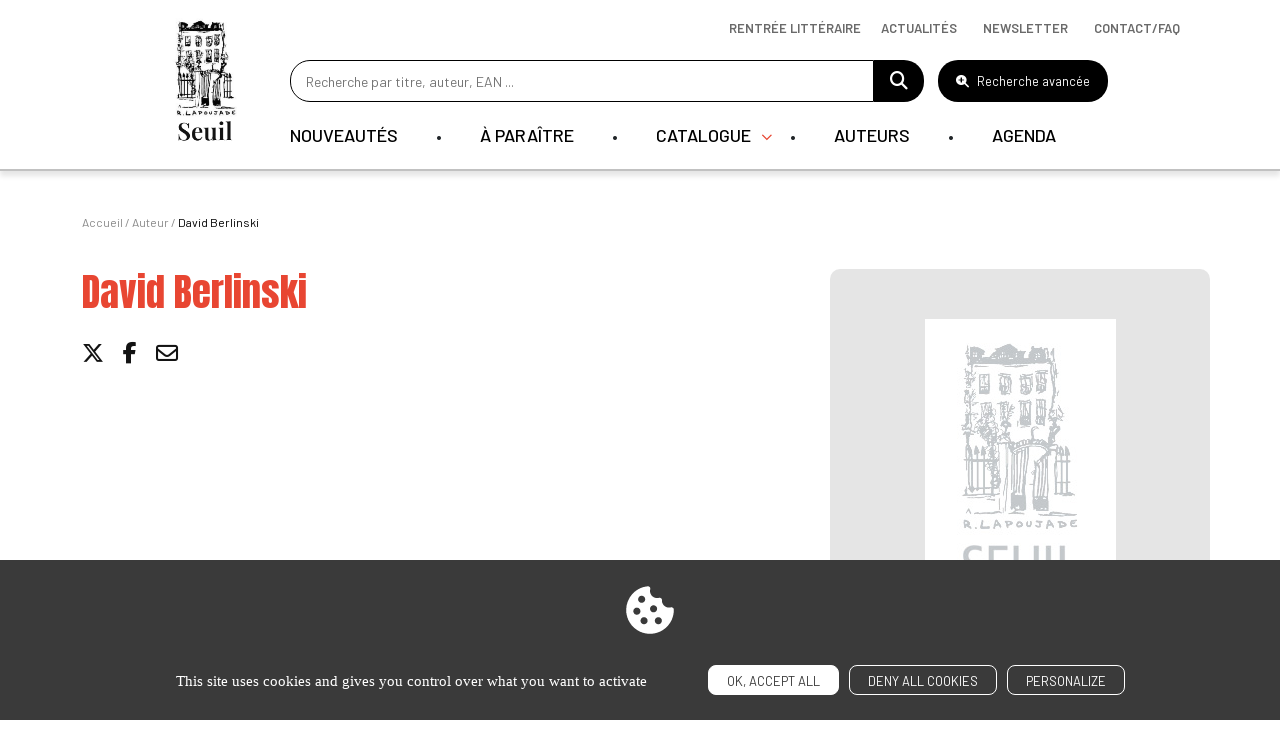

--- FILE ---
content_type: text/html; charset=UTF-8
request_url: https://www.seuil.com/auteur/david-berlinski/10414
body_size: 12005
content:
<!DOCTYPE html>
<html lang="en" dir="ltr">
  <head>
    <meta charset="utf-8" />
<link rel="canonical" href="https://www.seuil.com/auteur/david-berlinski/10414" />
<meta name="Generator" content="Drupal 11 (https://www.drupal.org)" />
<meta name="MobileOptimized" content="width" />
<meta name="HandheldFriendly" content="true" />
<meta name="viewport" content="width=device-width, initial-scale=1.0" />
<meta property="og:title" content="David Berlinski, Biographie David Berli..." />
<meta name="description" content="David Berlinski : " />
<meta property="og:description" content="David Berlinski : " />
<meta name="AUTHOR" content="Editions Seuil" />
<meta property="og:type" content="website" />
<meta property="og:url" content="https://www.seuil.com/auteur/david-berlinski/10414" />
<link rel="image_src" href="https://www.seuil.com/themes/libeo/images/couverture_defaut.jpg" />
<meta property="og:image" content="https://www.seuil.com/themes/libeo/images/couverture_defaut.jpg" />
<meta property="og:image:width" content="191" />
<meta property="og:image:height" content="300" />
<meta property="twitter:card" content="Découvrez les livres de David Berlinski via @EditionsduSeuil" />
<link rel="canonical" href="https://www.seuil.com/auteur/david-berlinski/10414" />
<link rel="icon" href="/sites/default/files/favicon_0.png" type="image/png" />

    <title>David Berlinski, Biographie David Berlin... | Editions Seuil</title>
    <link rel="stylesheet" media="all" href="/core/themes/stable9/css/core/components/progress.module.css?t8yuy2" />
<link rel="stylesheet" media="all" href="/core/themes/stable9/css/core/components/ajax-progress.module.css?t8yuy2" />
<link rel="stylesheet" media="all" href="/core/themes/stable9/css/core/components/resize.module.css?t8yuy2" />
<link rel="stylesheet" media="all" href="/core/themes/stable9/css/system/components/hidden.module.css?t8yuy2" />
<link rel="stylesheet" media="all" href="/core/themes/stable9/css/system/components/reset-appearance.module.css?t8yuy2" />
<link rel="stylesheet" media="all" href="/modules/contrib/captcha/css/captcha.css?t8yuy2" />
<link rel="stylesheet" media="all" href="/core/themes/stable9/css/core/assets/vendor/normalize-css/normalize.css?t8yuy2" />
<link rel="stylesheet" media="all" href="/themes/libeo/assets/date-range-piker/css/daterangepicker.css?t8yuy2" />
<link rel="stylesheet" media="all" href="https://cdn.jsdelivr.net/npm/bootstrap@5.2.3/dist/css/bootstrap.min.css" crossorigin="anonymous" />
<link rel="stylesheet" media="all" href="//cdn.jsdelivr.net/npm/slick-carousel@1.8.1/slick/slick.css" />
<link rel="stylesheet" media="all" href="/themes/libeo/assets/css/auteur/auteur.css?t8yuy2" />
<link rel="stylesheet" media="all" href="/themes/libeo/assets/js/tarteaucitron/css/tarteaucitron.css?t8yuy2" />
<link rel="stylesheet" media="all" href="https://cdnjs.cloudflare.com/ajax/libs/font-awesome/6.5.1/css/all.min.css" crossorigin="anonymous" />
<link rel="stylesheet" media="all" href="/themes/libeo/assets/js/player/player.css?t8yuy2" />
<link rel="stylesheet" media="all" href="/themes/libeo/assets/css/MultiUtility/scroll-up.css?t8yuy2" />
<link rel="stylesheet" media="all" href="/themes/libeo/assets/js/select2/select2.min.css?t8yuy2" />
<link rel="stylesheet" media="all" href="/themes/libeo/assets/css/auteur/auteur-responsive.css?t8yuy2" />
<link rel="stylesheet" media="all" href="/themes/libeo/assets/css/style.css?t8yuy2" />
<link rel="stylesheet" media="all" href="/themes/libeo/assets/css/responsive.css?t8yuy2" />

    
    <meta name="tdm-reservation" content="1">
      </head>
  <body class="auteur david-berlinski path-auteur">
        <a href="#main-content" class="visually-hidden focusable skip-link">
      Skip to main content
    </a>
    
      <div class="dialog-off-canvas-main-canvas" data-off-canvas-main-canvas>
    
<header id="header">
	<div class="container">
    <button id="btn-hamburger"><i class="fa-solid fa-bars fa-2xl"></i></button>
		<div class="row">
			<div class="col-md-1 logo" itemscope itemtype="https://schema.org/Organization">
        <section itemprop="logo" itemscope itemtype="https://schema.org/ImageObject">
			    				  <a href="/"><img src="/themes/libeo/images/logo-seuil.png" alt="Editions Seuil" itemprop="url"></a>
				        </section>
      </div>
			<div class="col-md-11 col-right" id="col-hamburger">

					<div id="block_search_bar">
                      <form id="searchForm" action="/recherche" method="get">
                         <input type="text" value=""
                            placeholder="Recherche par titre, auteur, EAN ...";
                            id="champ_recherche"
                            name="global_s"
                            class="champ-recherche"
                          />
                          <a href="#" title="Faire une recherche"><i class="fa fa-search"></i></a>
                      </form>
            <button type="button" class="btn-advanced-search"><i class="fa-solid fa-magnifying-glass-plus"></i> Recherche avancée</button>

          </div>
					  <div class="region region-main-nav">
    <nav role="navigation" aria-labelledby="block-mainnavigation-menu" id="block-mainnavigation" class="block block-menu navigation menu--main">
    
         <div class="block-content">
       

 <ul id="main-menu">
                                                                                                                      <li class="first-level ">

                                                                                  

                                                            <a class="link-first-level" href="/catalogue/nouveautes">Nouveautés</a>
                            



    

    




                        </li>
                                          <li class="first-level ">

                                                                                  

                                                            <a class="link-first-level" href="/catalogue/a-paraitre">À paraître</a>
                            



    

    




                        </li>
                                          <li class="first-level has-submenu">

                                                                                  

                                                          <span class="link-first-level">Catalogue
                              </span>
                            



        <div class="submenu">
    <div class="container">
        <div class="row"><div class="col-md-4 order-2 order-sm-1"><div class="col-logo"><img src="/sites/default/files/block_banner/ban_708x481px11.jpg" data-entity-uuid="43d1face-1a7f-4759-a512-eeed54394327" data-entity-type="file" alt="" width="480" height="326"><p><strong>Découvrez toute la rentrée littéraire 2025</strong></p><p><a class="btn-red" href="/rentree-litteraire">Découvrir</a></p></div></div><div class="col-md-8 order-1 order-sm-2"><div class="row"><div class="col-md-4"><ul><li><a class="subtitle" href="/catalogue">Tous nos livres</a></li><li><a href="/catalogue/genre/litterature-francaise"><span style="white-space:pre-wrap;">Littérature française</span></a></li><li><a href="/catalogue/genre/litterature-etrangere"><span style="white-space:pre-wrap;">Littérature étrangère</span></a></li><li><a href="/catalogue/genre/sciences-humaines"><span style="white-space:pre-wrap;">Sciences humaines</span></a></li><li><a href="/catalogue/genre/documents"><span style="white-space:pre-wrap;">Documents</span></a></li><li><a href="/catalogue/genre/romans-policiers-thrillers"><span style="white-space:pre-wrap;">Romans policiers / Thrillers</span></a></li><li><a href="/catalogue/genre/bandes-dessinees"><span style="white-space:pre-wrap;">Bandes dessinées</span></a></li><li><a href="/catalogue/genre/beaux-livres"><span style="white-space:pre-wrap;">Beaux Livres</span></a></li><li><a href="/catalogue/genre/pratique"><span style="white-space:pre-wrap;">Pratique</span></a></li><li><a href="/catalogue/genre/revues"><span style="white-space:pre-wrap;">Revues</span></a></li></ul></div><div class="col-md-4"><ul><li><a href="/collections"><span style="white-space:pre-wrap;">Les collections du Seuil</span></a></li><li><a href="/catalogue/collection/verso"><span style="white-space:pre-wrap;">Label Verso</span></a></li><li><a href="/catalogue/collection/nouvel-attila">Nouvel Attila</a></li><li><a href="https://www.seuiljeunesse.com" target="_blank"><span style="white-space:pre-wrap;">Littérature jeunesse</span></a></li><li><a href="/catalogue/nouveautes"><span style="white-space:pre-wrap;">Toutes les nouveautés</span></a></li><li><a href="/catalogue/a-paraitre"><span style="white-space:pre-wrap;">Bientôt chez vos libraires</span></a></li></ul></div></div></div></div>
        </div>
        </div>
    




                        </li>
                                          <li class="first-level ">

                                                                                  

                                                            <a class="link-first-level" href="/nos-auteurs">Auteurs</a>
                            



    

    




                        </li>
                                          <li class="first-level ">

                                                                                  

                                                            <a class="link-first-level" href="/agenda">Agenda</a>
                            



    

    




                        </li>
                                                      
                
 </ul>

     </div>
  </nav>

  </div>

			</div>
		</div>
    <div class="afficher-lien-rentree-litteraire">		    <div class="region region-nav-bar-top">
    <div id="block-navbartop" class="block block-block-content block-block-content14481212-98b2-4581-a5b3-be17ae355aab">
  
    
       <div class="block-content">
       
            <div class="clearfix text-formatted field field--name-body field--type-text-with-summary field--label-hidden field__item"><ul class="menu"><li class="menu-item rentree-litteraire"><a href="/rentree-litteraire">Rentrée littéraire</a></li><li class="menu-item"><a href="/actualites" data-drupal-link-system-path="node/2319" tabindex="-1">Actualités</a></li><li class="menu-item"><button class="btn-newsletter" data-bs-target="#newsletterModal" data-bs-toggle="modal" type="button">Newsletter</button></li><li class="menu-item"><a href="/contacts" data-drupal-link-system-path="node/2319" tabindex="-1">Contact/Faq</a></li></ul></div>
      
     </div>
  </div>

  </div>

    </div>	</div>
</header>
<div id="modal-advanced-search">
  <div class="wrapper">
      <div id="block-advanced-search">
        <div class="container">
          <button type="button" class="btn-close-form" aria-label="Close"><i class="fa-solid fa-xmark"></i></button>
          <span class="title-modal">Recherche avancée</span>
          <form id="search-top-filters-form" action="/recherche" method="get">
            <div class="row">
              <div class="col-md-4">
                <div id="filter-top-s">
                  <div class="inner">
                    <div class="js-form-item form-item js-form-type-textfield form-type-textfield js-form-item-s form-item-s">
      
        <input placeholder="Rechercher un titre ou un EAN" data-drupal-selector="edit-s" type="text" id="edit-s" name="s" value="" size="60" maxlength="128" class="form-text" />

        </div>


                  </div>
                </div>
              </div>
              <div class="col-md-4">
                <div id="filter-top-author">
                  <div class="inner">
                    <div class="js-form-item form-item js-form-type-select form-type-select js-form-item-authors-list form-item-authors-list">
      
        <select class="field_authors_list form-select" data-drupal-selector="edit-authors-list" id="edit-authors-list" name="authors_list"><option value="" selected="selected">Rechercher un auteur</option></select>
        </div>

                    <span id="loader"></span>
                  </div>
                </div>
              </div>
              <div class="col-md-4">
                <div id="filter-top-keywords">
                  <div class="inner">
                    <div class="js-form-item form-item js-form-type-textfield form-type-textfield js-form-item-keywords form-item-keywords">
      
        <input placeholder="Rechercher par mots-clés (résumés, bio…)" data-drupal-selector="edit-keywords" type="text" id="edit-keywords" name="keywords" value="" size="60" maxlength="128" class="form-text" />

        </div>

                  </div>
                </div>
              </div>
            </div>
            <div class="row">
              <div class="col-md-12">
                <div class="message"><p>Veuillez renseigner au moins un titre ou un mot-clé.</p></div>
              </div>
            </div>
            <div class="row secondary-line">
              <div class="col-md-4">
                <div id="filter-top-collection">
                  <span class="title">Collections :</span>
                  <div class="inner">
                    <fieldset data-drupal-selector="edit-collection" id="edit-collection--wrapper" class="fieldgroup form-composite js-form-item form-item js-form-wrapper form-wrapper">
      <legend>
    <span class="fieldset-legend"></span>
  </legend>
  <div class="fieldset-wrapper">
            <div id="edit-collection" class="form-checkboxes"><div class="js-form-item form-item js-form-type-checkbox form-type-checkbox js-form-item-collection-actes-de-la-recherche-en-sciences-sociales form-item-collection-actes-de-la-recherche-en-sciences-sociales">
        <input data-drupal-selector="edit-collection-actes-de-la-recherche-en-sciences-sociales" type="checkbox" id="edit-collection-actes-de-la-recherche-en-sciences-sociales" name="collection[actes-de-la-recherche-en-sciences-sociales]" value="actes-de-la-recherche-en-sciences-sociales" class="form-checkbox" />

        <label for="edit-collection-actes-de-la-recherche-en-sciences-sociales" class="option">Actes de la recherche en sciences sociales</label>
      </div>
<div class="js-form-item form-item js-form-type-checkbox form-type-checkbox js-form-item-collection-albertine form-item-collection-albertine">
        <input data-drupal-selector="edit-collection-albertine" type="checkbox" id="edit-collection-albertine" name="collection[albertine]" value="albertine" class="form-checkbox" />

        <label for="edit-collection-albertine" class="option">Albertine</label>
      </div>
<div class="js-form-item form-item js-form-type-checkbox form-type-checkbox js-form-item-collection-anthropocene form-item-collection-anthropocene">
        <input data-drupal-selector="edit-collection-anthropocene" type="checkbox" id="edit-collection-anthropocene" name="collection[anthropocene]" value="anthropocene" class="form-checkbox" />

        <label for="edit-collection-anthropocene" class="option">Anthropocène</label>
      </div>
<div class="js-form-item form-item js-form-type-checkbox form-type-checkbox js-form-item-collection-araborama form-item-collection-araborama">
        <input data-drupal-selector="edit-collection-araborama" type="checkbox" id="edit-collection-araborama" name="collection[araborama]" value="araborama" class="form-checkbox" />

        <label for="edit-collection-araborama" class="option">Araborama</label>
      </div>
<div class="js-form-item form-item js-form-type-checkbox form-type-checkbox js-form-item-collection-bibliotheque-derrida form-item-collection-bibliotheque-derrida">
        <input data-drupal-selector="edit-collection-bibliotheque-derrida" type="checkbox" id="edit-collection-bibliotheque-derrida" name="collection[bibliotheque-derrida]" value="bibliotheque-derrida" class="form-checkbox" />

        <label for="edit-collection-bibliotheque-derrida" class="option">Bibliothèque Derrida</label>
      </div>
<div class="js-form-item form-item js-form-type-checkbox form-type-checkbox js-form-item-collection-bibliotheque-ricoeur form-item-collection-bibliotheque-ricoeur">
        <input data-drupal-selector="edit-collection-bibliotheque-ricoeur" type="checkbox" id="edit-collection-bibliotheque-ricoeur" name="collection[bibliotheque-ricoeur]" value="bibliotheque-ricoeur" class="form-checkbox" />

        <label for="edit-collection-bibliotheque-ricoeur" class="option">Bibliothèque Ricoeur</label>
      </div>
<div class="js-form-item form-item js-form-type-checkbox form-type-checkbox js-form-item-collection-cadre-noir form-item-collection-cadre-noir">
        <input data-drupal-selector="edit-collection-cadre-noir" type="checkbox" id="edit-collection-cadre-noir" name="collection[cadre-noir]" value="cadre-noir" class="form-checkbox" />

        <label for="edit-collection-cadre-noir" class="option">Cadre noir</label>
      </div>
<div class="js-form-item form-item js-form-type-checkbox form-type-checkbox js-form-item-collection-cadre-rouge form-item-collection-cadre-rouge">
        <input data-drupal-selector="edit-collection-cadre-rouge" type="checkbox" id="edit-collection-cadre-rouge" name="collection[cadre-rouge]" value="cadre-rouge" class="form-checkbox" />

        <label for="edit-collection-cadre-rouge" class="option">Cadre rouge</label>
      </div>
<div class="js-form-item form-item js-form-type-checkbox form-type-checkbox js-form-item-collection-cadre-vert form-item-collection-cadre-vert">
        <input data-drupal-selector="edit-collection-cadre-vert" type="checkbox" id="edit-collection-cadre-vert" name="collection[cadre-vert]" value="cadre-vert" class="form-checkbox" />

        <label for="edit-collection-cadre-vert" class="option">Cadre vert</label>
      </div>
<div class="js-form-item form-item js-form-type-checkbox form-type-checkbox js-form-item-collection-champ-freudien form-item-collection-champ-freudien">
        <input data-drupal-selector="edit-collection-champ-freudien" type="checkbox" id="edit-collection-champ-freudien" name="collection[champ-freudien]" value="champ-freudien" class="form-checkbox" />

        <label for="edit-collection-champ-freudien" class="option">Champ Freudien</label>
      </div>
<div class="js-form-item form-item js-form-type-checkbox form-type-checkbox js-form-item-collection-communications form-item-collection-communications">
        <input data-drupal-selector="edit-collection-communications" type="checkbox" id="edit-collection-communications" name="collection[communications]" value="communications" class="form-checkbox" />

        <label for="edit-collection-communications" class="option">Communications</label>
      </div>
<div class="js-form-item form-item js-form-type-checkbox form-type-checkbox js-form-item-collection-contes-des-sages form-item-collection-contes-des-sages">
        <input data-drupal-selector="edit-collection-contes-des-sages" type="checkbox" id="edit-collection-contes-des-sages" name="collection[contes-des-sages]" value="contes-des-sages" class="form-checkbox" />

        <label for="edit-collection-contes-des-sages" class="option">Contes des sages</label>
      </div>
<div class="js-form-item form-item js-form-type-checkbox form-type-checkbox js-form-item-collection-debats form-item-collection-debats">
        <input data-drupal-selector="edit-collection-debats" type="checkbox" id="edit-collection-debats" name="collection[debats]" value="debats" class="form-checkbox" />

        <label for="edit-collection-debats" class="option">Débats</label>
      </div>
<div class="js-form-item form-item js-form-type-checkbox form-type-checkbox js-form-item-collection-don-quichotte form-item-collection-don-quichotte">
        <input data-drupal-selector="edit-collection-don-quichotte" type="checkbox" id="edit-collection-don-quichotte" name="collection[don-quichotte]" value="don-quichotte" class="form-checkbox" />

        <label for="edit-collection-don-quichotte" class="option">Don Quichotte</label>
      </div>
<div class="js-form-item form-item js-form-type-checkbox form-type-checkbox js-form-item-collection-eco-histoires form-item-collection-eco-histoires">
        <input data-drupal-selector="edit-collection-eco-histoires" type="checkbox" id="edit-collection-eco-histoires" name="collection[eco-histoires]" value="eco-histoires" class="form-checkbox" />

        <label for="edit-collection-eco-histoires" class="option">Éco-Histoires</label>
      </div>
<div class="js-form-item form-item js-form-type-checkbox form-type-checkbox js-form-item-collection-ecocene form-item-collection-ecocene">
        <input data-drupal-selector="edit-collection-ecocene" type="checkbox" id="edit-collection-ecocene" name="collection[ecocene]" value="ecocene" class="form-checkbox" />

        <label for="edit-collection-ecocene" class="option">Écocène</label>
      </div>
<div class="js-form-item form-item js-form-type-checkbox form-type-checkbox js-form-item-collection-economie-humaine form-item-collection-economie-humaine">
        <input data-drupal-selector="edit-collection-economie-humaine" type="checkbox" id="edit-collection-economie-humaine" name="collection[economie-humaine]" value="economie-humaine" class="form-checkbox" />

        <label for="edit-collection-economie-humaine" class="option">Économie humaine</label>
      </div>
<div class="js-form-item form-item js-form-type-checkbox form-type-checkbox js-form-item-collection-enquete-de-sens form-item-collection-enquete-de-sens">
        <input data-drupal-selector="edit-collection-enquete-de-sens" type="checkbox" id="edit-collection-enquete-de-sens" name="collection[enquete-de-sens]" value="enquete-de-sens" class="form-checkbox" />

        <label for="edit-collection-enquete-de-sens" class="option">Enquête de sens</label>
      </div>
<div class="js-form-item form-item js-form-type-checkbox form-type-checkbox js-form-item-collection-explique-a- form-item-collection-explique-a-">
        <input data-drupal-selector="edit-collection-explique-a-" type="checkbox" id="edit-collection-explique-a-" name="collection[explique-a-]" value="explique-a-" class="form-checkbox" />

        <label for="edit-collection-explique-a-" class="option">Expliqué à ...</label>
      </div>
<div class="js-form-item form-item js-form-type-checkbox form-type-checkbox js-form-item-collection-fiction-et-cie form-item-collection-fiction-et-cie">
        <input data-drupal-selector="edit-collection-fiction-et-cie" type="checkbox" id="edit-collection-fiction-et-cie" name="collection[fiction-et-cie]" value="fiction-et-cie" class="form-checkbox" />

        <label for="edit-collection-fiction-et-cie" class="option">Fiction et Cie</label>
      </div>
<div class="js-form-item form-item js-form-type-checkbox form-type-checkbox js-form-item-collection-hautes-etudes form-item-collection-hautes-etudes">
        <input data-drupal-selector="edit-collection-hautes-etudes" type="checkbox" id="edit-collection-hautes-etudes" name="collection[hautes-etudes]" value="hautes-etudes" class="form-checkbox" />

        <label for="edit-collection-hautes-etudes" class="option">Hautes Etudes</label>
      </div>
<div class="js-form-item form-item js-form-type-checkbox form-type-checkbox js-form-item-collection-je-chemine-avec form-item-collection-je-chemine-avec">
        <input data-drupal-selector="edit-collection-je-chemine-avec" type="checkbox" id="edit-collection-je-chemine-avec" name="collection[je-chemine-avec]" value="je-chemine-avec" class="form-checkbox" />

        <label for="edit-collection-je-chemine-avec" class="option">Je chemine avec</label>
      </div>
<div class="js-form-item form-item js-form-type-checkbox form-type-checkbox js-form-item-collection-l-ordre-philosophique form-item-collection-l-ordre-philosophique">
        <input data-drupal-selector="edit-collection-l-ordre-philosophique" type="checkbox" id="edit-collection-l-ordre-philosophique" name="collection[l-ordre-philosophique]" value="l-ordre-philosophique" class="form-checkbox" />

        <label for="edit-collection-l-ordre-philosophique" class="option">L'Ordre philosophique</label>
      </div>
<div class="js-form-item form-item js-form-type-checkbox form-type-checkbox js-form-item-collection-l-univers-historique form-item-collection-l-univers-historique">
        <input data-drupal-selector="edit-collection-l-univers-historique" type="checkbox" id="edit-collection-l-univers-historique" name="collection[l-univers-historique]" value="l-univers-historique" class="form-checkbox" />

        <label for="edit-collection-l-univers-historique" class="option">L'Univers historique</label>
      </div>
<div class="js-form-item form-item js-form-type-checkbox form-type-checkbox js-form-item-collection-la-couleur-des-idees form-item-collection-la-couleur-des-idees">
        <input data-drupal-selector="edit-collection-la-couleur-des-idees" type="checkbox" id="edit-collection-la-couleur-des-idees" name="collection[la-couleur-des-idees]" value="la-couleur-des-idees" class="form-checkbox" />

        <label for="edit-collection-la-couleur-des-idees" class="option">La Couleur des idées</label>
      </div>
<div class="js-form-item form-item js-form-type-checkbox form-type-checkbox js-form-item-collection-la-librairie-du-xxie-siecle form-item-collection-la-librairie-du-xxie-siecle">
        <input data-drupal-selector="edit-collection-la-librairie-du-xxie-siecle" type="checkbox" id="edit-collection-la-librairie-du-xxie-siecle" name="collection[la-librairie-du-xxie-siecle]" value="la-librairie-du-xxie-siecle" class="form-checkbox" />

        <label for="edit-collection-la-librairie-du-xxie-siecle" class="option">La Librairie du XXIe siècle</label>
      </div>
<div class="js-form-item form-item js-form-type-checkbox form-type-checkbox js-form-item-collection-la-republique-des-idees form-item-collection-la-republique-des-idees">
        <input data-drupal-selector="edit-collection-la-republique-des-idees" type="checkbox" id="edit-collection-la-republique-des-idees" name="collection[la-republique-des-idees]" value="la-republique-des-idees" class="form-checkbox" />

        <label for="edit-collection-la-republique-des-idees" class="option">La République des idées</label>
      </div>
<div class="js-form-item form-item js-form-type-checkbox form-type-checkbox js-form-item-collection-le-bar-de-la-sirene form-item-collection-le-bar-de-la-sirene">
        <input data-drupal-selector="edit-collection-le-bar-de-la-sirene" type="checkbox" id="edit-collection-le-bar-de-la-sirene" name="collection[le-bar-de-la-sirene]" value="le-bar-de-la-sirene" class="form-checkbox" />

        <label for="edit-collection-le-bar-de-la-sirene" class="option">Le Bar de la sirène</label>
      </div>
<div class="js-form-item form-item js-form-type-checkbox form-type-checkbox js-form-item-collection-le-compte-a-rebours form-item-collection-le-compte-a-rebours">
        <input data-drupal-selector="edit-collection-le-compte-a-rebours" type="checkbox" id="edit-collection-le-compte-a-rebours" name="collection[le-compte-a-rebours]" value="le-compte-a-rebours" class="form-checkbox" />

        <label for="edit-collection-le-compte-a-rebours" class="option">Le Compte à rebours</label>
      </div>
<div class="js-form-item form-item js-form-type-checkbox form-type-checkbox js-form-item-collection-le-don-des-langues form-item-collection-le-don-des-langues">
        <input data-drupal-selector="edit-collection-le-don-des-langues" type="checkbox" id="edit-collection-le-don-des-langues" name="collection[le-don-des-langues]" value="le-don-des-langues" class="form-checkbox" />

        <label for="edit-collection-le-don-des-langues" class="option">Le Don des langues</label>
      </div>
<div class="js-form-item form-item js-form-type-checkbox form-type-checkbox js-form-item-collection-le-genre-humain form-item-collection-le-genre-humain">
        <input data-drupal-selector="edit-collection-le-genre-humain" type="checkbox" id="edit-collection-le-genre-humain" name="collection[le-genre-humain]" value="le-genre-humain" class="form-checkbox" />

        <label for="edit-collection-le-genre-humain" class="option">Le Genre humain</label>
      </div>
<div class="js-form-item form-item js-form-type-checkbox form-type-checkbox js-form-item-collection-les-dieux-les-hommes form-item-collection-les-dieux-les-hommes">
        <input data-drupal-selector="edit-collection-les-dieux-les-hommes" type="checkbox" id="edit-collection-les-dieux-les-hommes" name="collection[les-dieux-les-hommes]" value="les-dieux-les-hommes" class="form-checkbox" />

        <label for="edit-collection-les-dieux-les-hommes" class="option">Les Dieux, les Hommes</label>
      </div>
<div class="js-form-item form-item js-form-type-checkbox form-type-checkbox js-form-item-collection-les-livres-du-nouveau-monde form-item-collection-les-livres-du-nouveau-monde">
        <input data-drupal-selector="edit-collection-les-livres-du-nouveau-monde" type="checkbox" id="edit-collection-les-livres-du-nouveau-monde" name="collection[les-livres-du-nouveau-monde]" value="les-livres-du-nouveau-monde" class="form-checkbox" />

        <label for="edit-collection-les-livres-du-nouveau-monde" class="option">Les Livres du nouveau monde</label>
      </div>
<div class="js-form-item form-item js-form-type-checkbox form-type-checkbox js-form-item-collection-libelle form-item-collection-libelle">
        <input data-drupal-selector="edit-collection-libelle" type="checkbox" id="edit-collection-libelle" name="collection[libelle]" value="libelle" class="form-checkbox" />

        <label for="edit-collection-libelle" class="option">Libelle</label>
      </div>
<div class="js-form-item form-item js-form-type-checkbox form-type-checkbox js-form-item-collection-liber form-item-collection-liber">
        <input data-drupal-selector="edit-collection-liber" type="checkbox" id="edit-collection-liber" name="collection[liber]" value="liber" class="form-checkbox" />

        <label for="edit-collection-liber" class="option">Liber</label>
      </div>
<div class="js-form-item form-item js-form-type-checkbox form-type-checkbox js-form-item-collection-nouvel-attila form-item-collection-nouvel-attila">
        <input data-drupal-selector="edit-collection-nouvel-attila" type="checkbox" id="edit-collection-nouvel-attila" name="collection[nouvel-attila]" value="nouvel-attila" class="form-checkbox" />

        <label for="edit-collection-nouvel-attila" class="option">Nouvel Attila</label>
      </div>
<div class="js-form-item form-item js-form-type-checkbox form-type-checkbox js-form-item-collection-poids-et-mesures-du-monde form-item-collection-poids-et-mesures-du-monde">
        <input data-drupal-selector="edit-collection-poids-et-mesures-du-monde" type="checkbox" id="edit-collection-poids-et-mesures-du-monde" name="collection[poids-et-mesures-du-monde]" value="poids-et-mesures-du-monde" class="form-checkbox" />

        <label for="edit-collection-poids-et-mesures-du-monde" class="option">Poids et mesures du monde</label>
      </div>
<div class="js-form-item form-item js-form-type-checkbox form-type-checkbox js-form-item-collection-pouvoirs form-item-collection-pouvoirs">
        <input data-drupal-selector="edit-collection-pouvoirs" type="checkbox" id="edit-collection-pouvoirs" name="collection[pouvoirs]" value="pouvoirs" class="form-checkbox" />

        <label for="edit-collection-pouvoirs" class="option">Pouvoirs</label>
      </div>
<div class="js-form-item form-item js-form-type-checkbox form-type-checkbox js-form-item-collection-raconter-la-vie form-item-collection-raconter-la-vie">
        <input data-drupal-selector="edit-collection-raconter-la-vie" type="checkbox" id="edit-collection-raconter-la-vie" name="collection[raconter-la-vie]" value="raconter-la-vie" class="form-checkbox" />

        <label for="edit-collection-raconter-la-vie" class="option">Raconter la vie</label>
      </div>
<div class="js-form-item form-item js-form-type-checkbox form-type-checkbox js-form-item-collection-reporterre form-item-collection-reporterre">
        <input data-drupal-selector="edit-collection-reporterre" type="checkbox" id="edit-collection-reporterre" name="collection[reporterre]" value="reporterre" class="form-checkbox" />

        <label for="edit-collection-reporterre" class="option">Reporterre</label>
      </div>
<div class="js-form-item form-item js-form-type-checkbox form-type-checkbox js-form-item-collection-revue-poetique form-item-collection-revue-poetique">
        <input data-drupal-selector="edit-collection-revue-poetique" type="checkbox" id="edit-collection-revue-poetique" name="collection[revue-poetique]" value="revue-poetique" class="form-checkbox" />

        <label for="edit-collection-revue-poetique" class="option">Revue Poétique</label>
      </div>
<div class="js-form-item form-item js-form-type-checkbox form-type-checkbox js-form-item-collection-science-ouverte form-item-collection-science-ouverte">
        <input data-drupal-selector="edit-collection-science-ouverte" type="checkbox" id="edit-collection-science-ouverte" name="collection[science-ouverte]" value="science-ouverte" class="form-checkbox" />

        <label for="edit-collection-science-ouverte" class="option">Science ouverte</label>
      </div>
<div class="js-form-item form-item js-form-type-checkbox form-type-checkbox js-form-item-collection-seuil-policiers form-item-collection-seuil-policiers">
        <input data-drupal-selector="edit-collection-seuil-policiers" type="checkbox" id="edit-collection-seuil-policiers" name="collection[seuil-policiers]" value="seuil-policiers" class="form-checkbox" />

        <label for="edit-collection-seuil-policiers" class="option">Seuil Policiers</label>
      </div>
<div class="js-form-item form-item js-form-type-checkbox form-type-checkbox js-form-item-collection-studios-mogul form-item-collection-studios-mogul">
        <input data-drupal-selector="edit-collection-studios-mogul" type="checkbox" id="edit-collection-studios-mogul" name="collection[studios-mogul]" value="studios-mogul" class="form-checkbox" />

        <label for="edit-collection-studios-mogul" class="option">Studios Mogul</label>
      </div>
<div class="js-form-item form-item js-form-type-checkbox form-type-checkbox js-form-item-collection-traverse form-item-collection-traverse">
        <input data-drupal-selector="edit-collection-traverse" type="checkbox" id="edit-collection-traverse" name="collection[traverse]" value="traverse" class="form-checkbox" />

        <label for="edit-collection-traverse" class="option">Traverse</label>
      </div>
<div class="js-form-item form-item js-form-type-checkbox form-type-checkbox js-form-item-collection-verso form-item-collection-verso">
        <input data-drupal-selector="edit-collection-verso" type="checkbox" id="edit-collection-verso" name="collection[verso]" value="verso" class="form-checkbox" />

        <label for="edit-collection-verso" class="option">Verso</label>
      </div>
<div class="js-form-item form-item js-form-type-checkbox form-type-checkbox js-form-item-collection-voix-autochtones form-item-collection-voix-autochtones">
        <input data-drupal-selector="edit-collection-voix-autochtones" type="checkbox" id="edit-collection-voix-autochtones" name="collection[voix-autochtones]" value="voix-autochtones" class="form-checkbox" />

        <label for="edit-collection-voix-autochtones" class="option">Voix autochtones</label>
      </div>
</div>

          </div>
</fieldset>

                  </div>
                </div>
              </div>
              <div class="col-md-4">
                <div id="filter-top-genre">
                  <span class="title">Genres :</span>
                  <div class="inner">
                    <fieldset data-drupal-selector="edit-genre" id="edit-genre--wrapper" class="fieldgroup form-composite js-form-item form-item js-form-wrapper form-wrapper">
      <legend>
    <span class="fieldset-legend"></span>
  </legend>
  <div class="fieldset-wrapper">
            <div id="edit-genre" class="form-checkboxes"><div class="js-form-item form-item js-form-type-checkbox form-type-checkbox js-form-item-genre-litterature-francaise form-item-genre-litterature-francaise">
        <input data-drupal-selector="edit-genre-litterature-francaise" type="checkbox" id="edit-genre-litterature-francaise" name="genre[litterature-francaise]" value="litterature-francaise" class="form-checkbox" />

        <label for="edit-genre-litterature-francaise" class="option">Littérature française</label>
      </div>
<div class="js-form-item form-item js-form-type-checkbox form-type-checkbox js-form-item-genre-litterature-etrangere form-item-genre-litterature-etrangere">
        <input data-drupal-selector="edit-genre-litterature-etrangere" type="checkbox" id="edit-genre-litterature-etrangere" name="genre[litterature-etrangere]" value="litterature-etrangere" class="form-checkbox" />

        <label for="edit-genre-litterature-etrangere" class="option">Littérature étrangère</label>
      </div>
<div class="js-form-item form-item js-form-type-checkbox form-type-checkbox js-form-item-genre-sciences-humaines form-item-genre-sciences-humaines">
        <input data-drupal-selector="edit-genre-sciences-humaines" type="checkbox" id="edit-genre-sciences-humaines" name="genre[sciences-humaines]" value="sciences-humaines" class="form-checkbox" />

        <label for="edit-genre-sciences-humaines" class="option">Sciences humaines</label>
      </div>
<div class="js-form-item form-item js-form-type-checkbox form-type-checkbox js-form-item-genre-documents form-item-genre-documents">
        <input data-drupal-selector="edit-genre-documents" type="checkbox" id="edit-genre-documents" name="genre[documents]" value="documents" class="form-checkbox" />

        <label for="edit-genre-documents" class="option">Documents</label>
      </div>
<div class="js-form-item form-item js-form-type-checkbox form-type-checkbox js-form-item-genre-romans-policiers-thrillers form-item-genre-romans-policiers-thrillers">
        <input data-drupal-selector="edit-genre-romans-policiers-thrillers" type="checkbox" id="edit-genre-romans-policiers-thrillers" name="genre[romans-policiers-thrillers]" value="romans-policiers-thrillers" class="form-checkbox" />

        <label for="edit-genre-romans-policiers-thrillers" class="option">Romans policiers / Thrillers</label>
      </div>
<div class="js-form-item form-item js-form-type-checkbox form-type-checkbox js-form-item-genre-beaux-livres form-item-genre-beaux-livres">
        <input data-drupal-selector="edit-genre-beaux-livres" type="checkbox" id="edit-genre-beaux-livres" name="genre[beaux-livres]" value="beaux-livres" class="form-checkbox" />

        <label for="edit-genre-beaux-livres" class="option">Beaux Livres</label>
      </div>
<div class="js-form-item form-item js-form-type-checkbox form-type-checkbox js-form-item-genre-bandes-dessinees form-item-genre-bandes-dessinees">
        <input data-drupal-selector="edit-genre-bandes-dessinees" type="checkbox" id="edit-genre-bandes-dessinees" name="genre[bandes-dessinees]" value="bandes-dessinees" class="form-checkbox" />

        <label for="edit-genre-bandes-dessinees" class="option">Bandes dessinées</label>
      </div>
<div class="js-form-item form-item js-form-type-checkbox form-type-checkbox js-form-item-genre-pratique form-item-genre-pratique">
        <input data-drupal-selector="edit-genre-pratique" type="checkbox" id="edit-genre-pratique" name="genre[pratique]" value="pratique" class="form-checkbox" />

        <label for="edit-genre-pratique" class="option">Pratique</label>
      </div>
<div class="js-form-item form-item js-form-type-checkbox form-type-checkbox js-form-item-genre-revues form-item-genre-revues">
        <input data-drupal-selector="edit-genre-revues" type="checkbox" id="edit-genre-revues" name="genre[revues]" value="revues" class="form-checkbox" />

        <label for="edit-genre-revues" class="option">Revues</label>
      </div>
</div>

          </div>
</fieldset>

                    <span id="loader"></span>
                  </div>
                </div>
              </div>
              <div class="col-md-4">
                <div id="filter-top-date-parution">
                  <span class="title">Date de parution :</span>
                  <div class="inner">
                    <div class="js-form-item form-item js-form-type-textfield form-type-textfield js-form-item-date-parution form-item-date-parution form-no-label">
        <input class="daterange_parution form-text" placeholder="Filtrer par date de parution" data-drupal-selector="edit-date-parution" type="text" id="edit-date-parution" name="date_parution" value="" size="60" maxlength="128" />

        </div>

                  </div>
                </div>
                <div id="filter-top-numerical-format">
                  <div class="inner">
                    <fieldset data-drupal-selector="edit-numerical-format" id="edit-numerical-format--wrapper" class="fieldgroup form-composite js-form-item form-item js-form-wrapper form-wrapper">
      <legend>
    <span class="fieldset-legend"></span>
  </legend>
  <div class="fieldset-wrapper">
            <div id="edit-numerical-format" class="form-checkboxes"><div class="js-form-item form-item js-form-type-checkbox form-type-checkbox js-form-item-numerical-format-0 form-item-numerical-format-0">
        <input data-drupal-selector="edit-numerical-format-0" type="checkbox" id="edit-numerical-format-0" name="numerical_format[0]" value="0" class="form-checkbox" />

        <label for="edit-numerical-format-0" class="option">Format numérique</label>
      </div>
</div>

          </div>
</fieldset>

                  </div>
                </div>
              </div>
            </div>
          </form>
          <button id="btn-advanced-search" class="btn-red" type="submit">Lancer la Recherche !</button>
        </div>
      </div>
  </div>
</div>

  
  
  
    <div class="region region-content">
    <div id="block-libeo-content" class="block block-system block-system-main-block">
  
    
       <div class="block-content">
       



<div class="scroll-nav">
  <a href="#header" aria-label="Remonter">
    <i class="fa-solid fa-circle-chevron-up fa-2xl"></i>
  </a>
</div>



  
  


                          
<div class="container">
  <div itemscope itemtype="https://schema.org/Person">
    <div id="breadcumb">
      <div class="small-24 medium-11 large-11 columns texte theme002">
  <div class="breadcrumbs" itemscope itemtype="https://schema.org/BreadcrumbList">
                    <span class="link" itemprop="itemListElement" itemscope itemtype="https://schema.org/ListItem">
                  <a itemprop="item" href="/" title="Accueil">
                    <span itemprop="name">Accueil</span>
            <meta property="position" content="1">
                  </a>
              </span>
                <span class="link" itemprop="itemListElement" itemscope itemtype="https://schema.org/ListItem">
                  <a itemprop="item" href="/nos-auteurs" title="Auteur">
                    <span itemprop="name">Auteur</span>
            <meta property="position" content="2">
                  </a>
              </span>
                <span class="link" itemprop="itemListElement" itemscope itemtype="https://schema.org/ListItem">
                  <a itemprop="item" href="https://www.seuil.com/auteur/david-berlinski/10414" title="David Berlinski">
                    <span itemprop="name">David Berlinski</span>
            <meta property="position" content="3">
                  </a>
              </span>
      </div>
</div>

    </div>

    <div class="row">
      <div class="col-md-8">
        <h1 itemprop="name">David Berlinski</h1>
        <div id="bio">
          
        </div>
        <div id="share">
          <a target="_blank"
             href="http://twitter.com/share?text=Découvrez les livres de David Berlinski via @EditionsduSeuil&url=https://www.seuil.com/auteur/david-berlinski/10414?utm_campaign=tweeter"
             title="Partager sur Twitter" class="twitter"><i class="fa-brands fa-x-twitter"></i></a>
          <a target="_blank" href="http://www.facebook.com/sharer.php?u=https://www.seuil.com/auteur/david-berlinski/10414?utm_campaign=facebook"
             title="Partager sur Facebook" class="facebook"><i class="fa-brands fa-facebook-f"></i></a>
          <a href="mailto:?body=Lien à partager : https://www.seuil.com/auteur/david-berlinski/10414 "><i
              class="fa-regular fa-envelope"></i></a>
        </div>

        
      </div>
      <div class="col-md-4 col-last-book">
                              <div class="book">
              <div class="couv-wrapper"><a href="https://www.seuil.com/ouvrage/la-tentation-de-l-astrologie-david-berlinski/9782020843287" title=""><img data-src="https://www.seuil.com/themes/libeo/images/couverture_defaut.jpg"
                                                                                   alt="La Tentation de l&#039;astrologie"
                                                                                   class="lazy couverture"></a></div>
              <strong>Dernière parution</strong>
              <a                 href="https://www.seuil.com/ouvrage/la-tentation-de-l-astrologie-david-berlinski/9782020843287">
                <p class="title">La Tentation de l&#039;astrologie</p>
                <span class="more-link">En savoir plus</span>
              </a>
            </div>
                        </div>
    </div>

    <div class="row">
      <div class="col-md-12">
                  <div class="block-slider-books">
            <div class="block-title"><h2>Bibliographie</h2>
                <div class="hidden-mobile more-link"><a href="/recherche?&idAuteur=10414">Tous les livres de David Berlinski</a><i class="fa-solid fa-chevron-right"></i>
                </div>
            </div>
            <div class="default-slider-books">
                              <div class="book">
                  <div class="couv-wrapper"><a href="https://www.seuil.com/ouvrage/la-tentation-de-l-astrologie-david-berlinski/9782020843287" title=""><img data-src="https://www.seuil.com/themes/libeo/images/couverture_defaut.jpg"
                                                                                       alt="La Tentation de l&#039;astrologie"
                                                                                       class="lazy couverture"></a>
                  </div>
      <a  href="https://www.seuil.com/ouvrage/la-tentation-de-l-astrologie-david-berlinski/9782020843287">
        <p class="title">La Tentation de l&#039;astrologie</p>
        <p class="author"><span class="auteur">David Berlinski</span></p>
      </a>
                </div>
                          </div>
                  <div class="hidden-tablet more-link"><a href="/recherche?&idAuteur=10414">Tous les livres de David Berlinski</a><i class="fa-solid fa-chevron-right"></i>
                </div>
          </div>
              </div>
    </div>

    





      </div>
</div>

     </div>
  </div>
<div data-drupal-messages-fallback class="hidden"></div>

  </div>


<footer id="footer">
      <div class="f-top block-download-catalogs">
  <div class="container">
    <div class="dropdown">
      <span>Télécharger nos catalogues</span>
      <button class="btn btn-secondary dropdown-toggle" type="button" id="dropdownListCatalogs" data-bs-toggle="dropdown" aria-expanded="false">Sélectionner un catalogue</button>
      <ul class="dropdown-menu" aria-labelledby="dropdownListCatalogs">
                                                    <li><a href="/sites/default/files/document_pdf_fichier/PagesCatalogueonlineFall2025_compressed_compressed.pdf" title="Catalogue Seuil Beaux Livres 2025">Catalogue Seuil Beaux Livres 2025</a></li>
                                                              <li><a href="/sites/default/files/document_pdf_fichier/GAZETTE%20LITTE%202025-BD-sans%20TDC-crg.pdf" title="Rentrée littéraire Seuil 2025">Rentrée littéraire Seuil 2025</a></li>
                                                              <li><a href="/sites/default/files/document_pdf_fichier/GAZETTE_SH_2025-Page%20a%20page-BD-CRG.pdf" title="Rentrée Sciences humaines 2025">Rentrée Sciences humaines 2025</a></li>
                        </ul>
    </div>
  </div>
</div>
      <div class="f-middle">
        <div class="container">
            <div class="row">
                <div class="col-md-3 col-footer">
		               <div class="region region-footer-col-1">
    <nav role="navigation" aria-labelledby="block-aproposduseuil-menu" id="block-aproposduseuil" class="block block-menu navigation menu--a-propos-de-seuil">
        <p class="block-title"  id="block-aproposduseuil-menu">À propos du Seuil</p>
    
  
         <div class="block-content">
       
              <ul class="menu">
                    <li class="menu-item">
        <a href="/actualites" data-drupal-link-system-path="actualites">Actualités et événements</a>
              </li>
                <li class="menu-item">
        <a href="/nos-auteurs" data-drupal-link-system-path="nos-auteurs">Les auteurs</a>
              </li>
                <li class="menu-item">
        <a href="/collections" data-drupal-link-system-path="collections">Les collections</a>
              </li>
                <li class="menu-item">
        <a href="/catalogue" data-drupal-link-system-path="catalogue">Notre catalogue</a>
              </li>
                <li class="menu-item">
        <a href="/catalogue/nouveautes" data-drupal-link-system-path="catalogue/nouveautes">Nouveautés</a>
              </li>
                <li class="menu-item">
        <a href="/plan" data-drupal-link-system-path="plan">Plan du site</a>
              </li>
        </ul>
  


     </div>
  </nav>

  </div>

	            </div>
                <div class="col-md-3 col-footer">
		               <div class="region region-footer-col-2">
    <nav role="navigation" aria-labelledby="block-universseuil-menu" id="block-universseuil" class="block block-menu navigation menu--univers-seuil">
        <p class="block-title"  id="block-universseuil-menu">L&#039;univers Seuil</p>
    
  
         <div class="block-content">
       
              <ul class="menu">
                    <li class="menu-item">
        <a href="https://www.seuil.com/catalogue/collection/nouvel-attila">Le Nouvel Attila</a>
              </li>
                <li class="menu-item">
        <a href="https://www.seuiljeunesse.com">Seuil jeunesse</a>
              </li>
                <li class="menu-item">
        <a href="https://www.editionspoints.com">Éditions Points</a>
              </li>
                <li class="menu-item">
        <a href="https://editions-metailie.com">Éditions Métailié</a>
              </li>
                <li class="menu-item">
        <a href="http://www.editionsdelolivier.fr">Éditions de l&#039;Olivier</a>
              </li>
                <li class="menu-item">
        <a href="https://www.alma-editeur.fr/">Alma éditeur</a>
              </li>
        </ul>
  


     </div>
  </nav>

  </div>

	            </div>
                <div class="col-md-2 col-footer">
		              <div class="region region-footer-col-3">
    <nav role="navigation" aria-labelledby="block-plus-menu" id="block-plus" class="block block-menu navigation menu--plus">
        <p class="block-title"  id="block-plus-menu">Plus...</p>
    
  
         <div class="block-content">
       
              <ul class="menu">
                    <li class="menu-item">
        <a href="/la-maison" data-drupal-link-system-path="node/4883">La maison</a>
              </li>
                <li class="menu-item">
        <a href="https://www.media-participations.com/fr/">Le groupe</a>
              </li>
                <li class="menu-item">
        <a href="/contacts" data-drupal-link-system-path="contacts">Nous contacter</a>
              </li>
                <li class="menu-item">
        <a href="/espace-pro" data-drupal-link-system-path="espace-pro">Espace Pro</a>
              </li>
        </ul>
  


     </div>
  </nav>

  </div>

	             </div>
                 <div class="col-md-4 col-footer">
		           <div class="region region-footer-col-4">
    <div id="block-newsletterfooter" class="block block-block-content block-block-contented257a01-7b3f-42fc-842d-d0d5a191df4f">
  
    
       <div class="block-content">
       
            <div class="clearfix text-formatted field field--name-body field--type-text-with-summary field--label-hidden field__item"><p class="block-title">Nouvelles parutions<br>Dédicaces de vos auteurs préférés&nbsp;/<br>L’actu littéraire en continu</p><p><button class="btn-red" data-bs-target="#newsletterModal" data-bs-toggle="modal" type="button">Je m’abonne à la newsletter</button></p></div>
      
     </div>
  </div>
<div id="block-liensrs" class="block block-block-content block-block-content9aeb67ac-3712-4beb-b7aa-da12bfee5a88">
  
    
       <div class="block-content">
       
            <div class="clearfix text-formatted field field--name-body field--type-text-with-summary field--label-hidden field__item"><div class="liens-rs"><span>Nous suivre&nbsp;</span><a class="fb" href="https://www.facebook.com/editions.seuil" target="_blank" aria-label="Facebook"><em><i class="fa-brands fa-facebook-f">&nbsp;</i></em></a><a class="instagram" href="https://www.instagram.com/editionsduseuil/" target="_blank" aria-label="Instagram"><em><i class="fa-brands fa-instagram">&nbsp;</i></em></a><a class="twitter" href="https://twitter.com/EditionsduSeuil" target="_blank" aria-label="Twitter"><em><i class="fa-brands fa-x-twitter">&nbsp;</i></em></a><a class="youtube" href="https://www.youtube.com/channel/UCJ40GD5P_RYcwcB04_02w1g/videos" target="_blank" aria-label="Youtube"><em><i class="fa-brands fa-youtube">&nbsp;</i></em></a><a class="tiktok" href="https://www.google.com/url?sa=t&amp;rct=j&amp;q=&amp;esrc=s&amp;source=web&amp;cd=&amp;cad=rja&amp;uact=8&amp;ved=2ahUKEwjqr87TpuGAAxUISKQEHa8HDfMQFnoECAkQAQ&amp;url=https%3A%2F%2Fwww.tiktok.com%2F%40editionsduseuil&amp;usg=AOvVaw06rbNXDMopPCibGt3wSNtt&amp;opi=89978449" target="_blank" aria-label="TikTok"><em><i class="fa-brands fa-tiktok">&nbsp;</i></em></a><a class="threads" href="https://www.threads.net/@editionsduseuil" target="_blank" aria-label="Threads"><em><i class="fa-brands fa-threads">&nbsp;</i></em></a></div></div>
      
     </div>
  </div>

  </div>

	             </div>
            </div>
            <div class="row separator">
                 <div class="col-md-12">
                       <div class="region region-footer-bottom">
    <div id="block-footerbottom" class="block block-block-content block-block-content31e97fbe-cd13-4d9a-a877-a8ae5cc13374">
  
    
       <div class="block-content">
       
            <div class="clearfix text-formatted field field--name-body field--type-text-with-summary field--label-hidden field__item"><p><a href="/mentions-legales">Mentions légales</a><a href="/politique-de-protection-des-donnees">Politique de protection des données</a><span class="copyright">© Éditions du Seuil - Tous droits réservés 2024</span></p></div>
      
     </div>
  </div>

  </div>

                 </div>
            </div>
        </div>
    <div>
</footer>


<div class="modal fade" id="newsletterModal" tabindex="-1" aria-labelledby="newsletterModalLabel" aria-hidden="true">
  <div class="modal-dialog modal-lg modal-dialog-centered">
    <div class="modal-content">
      <div class="modal-header">
	    <div class="title">
        <div id="edit-nl-header" class="js-form-item form-item js-form-type-item form-type-item js-form-item-nl-header form-item-nl-header form-no-label">
        <p class="title">Inscrivez-vous à notre newsletter</p><p>Soyez le premier à être au courant de l’actualité littéraire, des événements de nos auteurs...</p>
        </div>

		</div>
        <button type="button" class="btn-close btn-close-white" data-bs-dismiss="modal" aria-label="Close"></button>
      </div>
      <div class="modal-body">
	  <div id="block-newsletter-subscriber">
		<form action="" id="newsletter-form" method="post">
			<div class="container_form">
				<div class="single_form">
					
				</div>
				<div class="single_form">
					<div class="row">
						<div class="col-md-6">
							<div class="js-form-item form-item js-form-type-textfield form-type-textfield js-form-item-lastname form-item-lastname">
      <label for="edit-lastname" class="js-form-required form-required">Nom *</label>
        <input placeholder="..." data-drupal-selector="edit-lastname" type="text" id="edit-lastname" name="lastname" value="" size="60" maxlength="128" class="form-text required" required="required" />

        </div>
<div class="error" id="error-m-lastname"></div>
						</div>
						<div class="col-md-6">
							<div class="js-form-item form-item js-form-type-textfield form-type-textfield js-form-item-firstname form-item-firstname">
      <label for="edit-firstname" class="js-form-required form-required">Prénom *</label>
        <input placeholder="..." data-drupal-selector="edit-firstname" type="text" id="edit-firstname" name="firstname" value="" size="60" maxlength="128" class="form-text required" required="required" />

        </div>
<div class="error" id="error-m-firstname"></div>
						</div>
					</div>
				</div>

				<div class="single_form">
					<div class="js-form-item form-item js-form-type-email form-type-email js-form-item-email form-item-email">
      <label for="edit-email" class="js-form-required form-required">E-mail *</label>
        <input placeholder="..." data-drupal-selector="edit-email" type="email" id="edit-email" name="email" value="" size="60" maxlength="254" class="form-email required" required="required" />

        </div>
<div class="error" id="error-m-email"></div>
				</div>

				<div class="single_form">
					<fieldset data-drupal-selector="edit-thematics" id="edit-thematics--wrapper" class="fieldgroup form-composite js-form-item form-item js-form-wrapper form-wrapper">
      <legend>
    <span class="fieldset-legend">Dites-nous ce que vous aimez</span>
  </legend>
  <div class="fieldset-wrapper">
            <div id="edit-thematics" class="form-checkboxes"><div class="js-form-item form-item js-form-type-checkbox form-type-checkbox js-form-item-thematics-littérature form-item-thematics-littérature">
        <input data-drupal-selector="edit-thematics-littrature" type="checkbox" id="edit-thematics-littrature" name="thematics[Littérature]" value="Littérature" class="form-checkbox" />

        <label for="edit-thematics-littrature" class="option">Littérature</label>
      </div>
<div class="js-form-item form-item js-form-type-checkbox form-type-checkbox js-form-item-thematics-policiers---thrillers form-item-thematics-policiers---thrillers">
        <input data-drupal-selector="edit-thematics-policiers-thrillers" type="checkbox" id="edit-thematics-policiers-thrillers" name="thematics[Policiers / Thrillers]" value="Policiers / Thrillers" class="form-checkbox" />

        <label for="edit-thematics-policiers-thrillers" class="option">Policiers / Thrillers</label>
      </div>
<div class="js-form-item form-item js-form-type-checkbox form-type-checkbox js-form-item-thematics-essais---documents form-item-thematics-essais---documents">
        <input data-drupal-selector="edit-thematics-essais-documents" type="checkbox" id="edit-thematics-essais-documents" name="thematics[Essais / Documents]" value="Essais / Documents" class="form-checkbox" />

        <label for="edit-thematics-essais-documents" class="option">Essais / Documents</label>
      </div>
<div class="js-form-item form-item js-form-type-checkbox form-type-checkbox js-form-item-thematics-bandes-dessinées form-item-thematics-bandes-dessinées">
        <input data-drupal-selector="edit-thematics-bandes-dessines" type="checkbox" id="edit-thematics-bandes-dessines" name="thematics[Bandes dessinées]" value="Bandes dessinées" class="form-checkbox" />

        <label for="edit-thematics-bandes-dessines" class="option">Bandes dessinées</label>
      </div>
<div class="js-form-item form-item js-form-type-checkbox form-type-checkbox js-form-item-thematics-beaux-livres form-item-thematics-beaux-livres">
        <input data-drupal-selector="edit-thematics-beaux-livres" type="checkbox" id="edit-thematics-beaux-livres" name="thematics[Beaux Livres]" value="Beaux Livres" class="form-checkbox" />

        <label for="edit-thematics-beaux-livres" class="option">Beaux Livres</label>
      </div>
</div>

          </div>
</fieldset>

				</div>

				<div class="single_form">
					<p class="fieldset-legend">Vous êtes libraire ?</p><div class="js-form-item form-item js-form-type-checkbox form-type-checkbox js-form-item-newsletter-pro form-item-newsletter-pro">
        <input data-drupal-selector="edit-newsletter-pro" type="checkbox" id="edit-newsletter-pro" name="newsletter_pro" value="1" class="form-checkbox" />

        <label for="edit-newsletter-pro" class="option">Je souhaite recevoir la newsletter destinée aux professionnels</label>
      </div>

				</div>

				<div class="single_form">
					<div id="edit-required" class="js-form-item form-item js-form-type-item form-type-item js-form-item-required form-item-required form-no-label">
        * Champs requis
        </div>

				</div>

                <div class="single_form">
                    

  <input data-drupal-selector="edit-captcha-sid" type="hidden" name="captcha_sid" value="185608586" />
<input data-drupal-selector="edit-captcha-token" type="hidden" name="captcha_token" value="E1ixEAGofvNrXfdk9iOoyB04lsfZGeo9rChPDc05xFQ" />
<input id="recaptcha-v3-token" class="recaptcha-v3-token" data-recaptcha-v3-action="verif_form" data-recaptcha-v3-site-key="6Lff7PImAAAAAFXuVuUNTI2GJTL3OhbVSNgwq-eW" data-drupal-selector="edit-captcha-response" type="hidden" name="captcha_response" value="" />
<input data-drupal-selector="edit-is-recaptcha-v3" type="hidden" name="is_recaptcha_v3" value="1" />


                </div>
				<div class="single_form">
				  
				  <input data-drupal-selector="edit-actions" type="submit" id="edit-actions--10" name="op" value="S&#039;inscrire" class="button js-form-submit form-submit" />

				  <input data-drupal-selector="edit-newsletter-form" type="hidden" name="form_id" value="newsletter_form" />

				  
				  <input autocomplete="off" data-drupal-selector="form-l0t2f-wthwxgvav16siu65-blfxs-bkcyepg2nzrubc" type="hidden" name="form_build_id" value="form-l0T2F-wTHWXgvAv16Siu65-blfXs-BkCYePG2nzruBc" />

				</div>
			</div>
		</form>
		<div class="charte-protection-donnees"><div id="edit-nl-footer" class="js-form-item form-item js-form-type-item form-type-item js-form-item-nl-footer form-item-nl-footer form-no-label">
        <p>Les informations recueillies sur ce formulaire sont enregistrées par Les Éditions du Seuil pour vous envoyer des courriels d'information. La sécurité de vos données est importante pour nous. Vous pouvez exercer votre droit d'accès aux données vous concernant et les faire rectifier en nous écrivant à l’adresse suivante : sites@seuil.com. Pour plus d’informations, merci d’accéder à la <a href="/politique-de-protection-des-donnees">Charte pour la protection des données personnelles.</a></p>
        </div>
</div>
	  </div>
      </div>
    </div>
  </div>
</div>
<div class="modal fade" id="shareModal" tabindex="-1" aria-labelledby="shareModalLabel" aria-hidden="true">
  <div class="modal-dialog modal-lg modal-dialog-centered">
    <div class="modal-content">
      <div class="modal-header">
	    <div class="title">
        Partager
		</div>
        <button type="button" class="btn-close btn-close-white" data-bs-dismiss="modal" aria-label="Close"></button>
      </div>
      <div class="modal-body">
	  <div id="block-share-form">
		<form action="" id="share-form" method="post">
			<div class="container_form">
				<div class="single_form">
					<div class="row">
						<div class="col-md-6">
							<div class="js-form-item form-item js-form-type-textfield form-type-textfield js-form-item-lastname form-item-lastname">
      <label for="edit-lastname--2" class="js-form-required form-required">Nom *</label>
        <input placeholder="..." data-drupal-selector="edit-lastname" type="text" id="edit-lastname--2" name="lastname" value="" size="60" maxlength="128" class="form-text required" required="required" />

        </div>
<div class="error" id="error-share-m-lastname"></div>
						</div>
						<div class="col-md-6">
							<div class="js-form-item form-item js-form-type-textfield form-type-textfield js-form-item-firstname form-item-firstname">
      <label for="edit-firstname--2" class="js-form-required form-required">Prénom *</label>
        <input placeholder="..." data-drupal-selector="edit-firstname" type="text" id="edit-firstname--2" name="firstname" value="" size="60" maxlength="128" class="form-text required" required="required" />

        </div>
<div class="error" id="error-share-m-firstname"></div>
						</div>
					</div>
				</div>

                <div class="single_form">
					<div class="row">
						<div class="col-md-6">
							<div class="js-form-item form-item js-form-type-email form-type-email js-form-item-email form-item-email">
      <label for="edit-email--2" class="js-form-required form-required">Votre email *</label>
        <input placeholder="..." data-drupal-selector="edit-email" type="email" id="edit-email--2" name="email" value="" size="60" maxlength="254" class="form-email required" required="required" />

        </div>
<div class="error" id="error-share-m-email"></div>
						</div>
						<div class="col-md-6">
							<div class="js-form-item form-item js-form-type-email form-type-email js-form-item-recipient form-item-recipient">
      <label for="edit-recipient" class="js-form-required form-required">Destinataire *</label>
        <input placeholder="..." data-drupal-selector="edit-recipient" type="email" id="edit-recipient" name="recipient" value="" size="60" maxlength="254" class="form-email required" required="required" />

        </div>
<div class="error" id="error-share-m-recipient"></div>
						</div>
					</div>
				</div>

                <div class="single_form">
					<div class="js-form-item form-item js-form-type-textarea form-type-textarea js-form-item-message form-item-message">
      <label for="edit-message" class="js-form-required form-required">Votre message *</label>
        <div class="form-textarea-wrapper">
  <textarea placeholder="..." data-drupal-selector="edit-message" id="edit-message" name="message" rows="5" cols="60" class="form-textarea required resize-vertical" required="required">Lien à partager : https://www.seuil.com/auteur/david-berlinski/10414</textarea>
</div>

        </div>
<div class="error" id="error-share-m-message"></div>
				</div>
                <div class="single_form charte-protection-donnees">
                    <p>Les données de ce formulaire ne seront pas conservées après l'envoi de votre message. Voir notre <a href="/politique-de-protection-des-donnees" target="_blank">charte de protection des données</a></p>
                </div>	

				<div class="single_form">
					<div id="edit-required--2" class="js-form-item form-item js-form-type-item form-type-item js-form-item-required form-item-required form-no-label">
        * Champs requis
        </div>

				</div>

                <div class="single_form">
                    

  <input data-drupal-selector="edit-captcha-sid" type="hidden" name="captcha_sid" value="185608588" />
<input data-drupal-selector="edit-captcha-token" type="hidden" name="captcha_token" value="pZLNEVJbeMM8R6RcN-XIFr-SwShBTM7PKgZbU-JbzaY" />
<input id="recaptcha-v3-token--3" class="recaptcha-v3-token" data-recaptcha-v3-action="verif_form" data-recaptcha-v3-site-key="6Lff7PImAAAAAFXuVuUNTI2GJTL3OhbVSNgwq-eW" data-drupal-selector="edit-captcha-response" type="hidden" name="captcha_response" value="" />
<input data-drupal-selector="edit-is-recaptcha-v3" type="hidden" name="is_recaptcha_v3" value="1" />


                </div>
			
				<div class="single_form">
				  
				  <input data-drupal-selector="edit-actions" type="submit" id="edit-actions--11" name="op" value="Envoyer" class="button js-form-submit form-submit" />

				  <input data-drupal-selector="edit-share-form" type="hidden" name="form_id" value="share_form" />

				  
				  <input autocomplete="off" data-drupal-selector="form-nobwr65wm0zufu0bgdvs-opl-ao-xwkjyanztx96fie" type="hidden" name="form_build_id" value="form-nObwR65wM0ZufU0BGdvs-oPL-aO_XWkJYaNztx96FiE" />

				</div>
			</div>
		</form>
	  </div>
      </div>
    </div>
  </div>
</div>

  </div>

    
    <script type="application/json" data-drupal-selector="drupal-settings-json">{"path":{"baseUrl":"\/","pathPrefix":"","currentPath":"auteur\/david-berlinski\/10414","currentPathIsAdmin":false,"isFront":false,"currentLanguage":"en"},"pluralDelimiter":"\u0003","suppressDeprecationErrors":true,"ajaxPageState":{"libraries":"[base64]","theme":"libeo","theme_token":null},"ajaxTrustedUrl":{"\/auteur\/david-berlinski\/10414?ajax_form=1":true},"ajax":{"edit-actions--11":{"callback":"::setSuccessMessage","event":"mousedown","keypress":true,"prevent":"click","url":"\/auteur\/david-berlinski\/10414?ajax_form=1","httpMethod":"POST","dialogType":"ajax","submit":{"_triggering_element_name":"op","_triggering_element_value":"Envoyer"}},"edit-captcha-response--3":{"callback":"recaptcha_v3_ajax_callback","event":"change","url":"\/auteur\/david-berlinski\/10414?ajax_form=1","httpMethod":"POST","dialogType":"ajax","submit":{"_triggering_element_name":"captcha_response"}},"edit-actions--10":{"callback":"::customValidation","event":"mousedown","keypress":true,"prevent":"click","url":"\/auteur\/david-berlinski\/10414?ajax_form=1","httpMethod":"POST","dialogType":"ajax","submit":{"_triggering_element_name":"op","_triggering_element_value":"S\u0027inscrire"}},"edit-captcha-response":{"callback":"recaptcha_v3_ajax_callback","event":"change","url":"\/auteur\/david-berlinski\/10414?ajax_form=1","httpMethod":"POST","dialogType":"ajax","submit":{"_triggering_element_name":"captcha_response"}}},"user":{"uid":0,"permissionsHash":"b3e54ad95a0fe4e7f24aea65b2fcf5edcfb1a5f74666659aa242d4ec6b9dbc4e"}}</script>
<script src="https://www.google.com/recaptcha/api.js?render=6Lff7PImAAAAAFXuVuUNTI2GJTL3OhbVSNgwq-eW" defer async></script>
<script src="/core/assets/vendor/jquery/jquery.min.js?v=4.0.0-rc.1"></script>
<script src="/core/assets/vendor/once/once.min.js?v=1.0.1"></script>
<script src="/core/misc/drupalSettingsLoader.js?v=11.2.8"></script>
<script src="/core/misc/drupal.js?v=11.2.8"></script>
<script src="/core/misc/drupal.init.js?v=11.2.8"></script>
<script src="/themes/libeo/assets/js/jquery-3.7.1.min.js?v=11.2.8"></script>
<script src="//cdn.jsdelivr.net/npm/slick-carousel@1.8.1/slick/slick.min.js"></script>
<script src="/core/assets/vendor/tabbable/index.umd.min.js?v=6.2.0"></script>
<script src="/themes/libeo/assets/js/tarteaucitron/tarteaucitron.js?v=11.2.8"></script>
<script src="/themes/libeo/assets/js/tarteaucitron/init-tarteaucitron.js?v=11.2.8"></script>
<script src="https://cdn.jsdelivr.net/npm/bootstrap@5.2.3/dist/js/bootstrap.bundle.min.js" crossorigin="anonymous"></script>
<script src="//cdnjs.cloudflare.com/ajax/libs/jquery.lazy/1.7.9/jquery.lazy.min.js"></script>
<script src="//cdnjs.cloudflare.com/ajax/libs/jquery.lazy/1.7.9/jquery.lazy.plugins.min.js"></script>
<script src="//cdnjs.cloudflare.com/ajax/libs/howler/2.0.13/howler.min.js"></script>
<script src="/themes/libeo/assets/js/player/player.js?v=11.2.8"></script>
<script src="/themes/libeo/assets/js/select2/select2.min.js?v=11.2.8"></script>
<script src="/core/misc/progress.js?v=11.2.8"></script>
<script src="/core/assets/vendor/loadjs/loadjs.min.js?v=4.3.0"></script>
<script src="/core/misc/debounce.js?v=11.2.8"></script>
<script src="/core/misc/announce.js?v=11.2.8"></script>
<script src="/core/misc/message.js?v=11.2.8"></script>
<script src="/core/misc/ajax.js?v=11.2.8"></script>
<script src="/core/misc/states.js?v=11.2.8"></script>
<script src="/core/misc/jquery.form.js?v=4.3.0"></script>
<script src="/themes/libeo/assets/js/auteur.js?v=11.2.8"></script>
<script src="/themes/libeo/assets/date-range-piker/js/moment.min.js?t8yuy2"></script>
<script src="/themes/libeo/assets/date-range-piker/js/daterangepicker.min.js?t8yuy2"></script>
<script src="/themes/libeo/assets/date-range-piker/js/date_range_picker.js?t8yuy2"></script>
<script src="/themes/libeo/assets/js/jquery-ui.min.js?v=11.2.8"></script>
<script src="/themes/libeo/assets/js/purify.min.js?v=11.2.8"></script>
<script src="/themes/libeo/assets/js/main.js?v=11.2.8"></script>
<script src="/modules/contrib/recaptcha_v3/js/recaptcha_v3.js?t8yuy2"></script>

  </body>
</html>


--- FILE ---
content_type: text/html; charset=utf-8
request_url: https://www.google.com/recaptcha/api2/anchor?ar=1&k=6Lff7PImAAAAAFXuVuUNTI2GJTL3OhbVSNgwq-eW&co=aHR0cHM6Ly93d3cuc2V1aWwuY29tOjQ0Mw..&hl=en&v=PoyoqOPhxBO7pBk68S4YbpHZ&size=invisible&anchor-ms=20000&execute-ms=30000&cb=ci2i5zupuvf6
body_size: 48533
content:
<!DOCTYPE HTML><html dir="ltr" lang="en"><head><meta http-equiv="Content-Type" content="text/html; charset=UTF-8">
<meta http-equiv="X-UA-Compatible" content="IE=edge">
<title>reCAPTCHA</title>
<style type="text/css">
/* cyrillic-ext */
@font-face {
  font-family: 'Roboto';
  font-style: normal;
  font-weight: 400;
  font-stretch: 100%;
  src: url(//fonts.gstatic.com/s/roboto/v48/KFO7CnqEu92Fr1ME7kSn66aGLdTylUAMa3GUBHMdazTgWw.woff2) format('woff2');
  unicode-range: U+0460-052F, U+1C80-1C8A, U+20B4, U+2DE0-2DFF, U+A640-A69F, U+FE2E-FE2F;
}
/* cyrillic */
@font-face {
  font-family: 'Roboto';
  font-style: normal;
  font-weight: 400;
  font-stretch: 100%;
  src: url(//fonts.gstatic.com/s/roboto/v48/KFO7CnqEu92Fr1ME7kSn66aGLdTylUAMa3iUBHMdazTgWw.woff2) format('woff2');
  unicode-range: U+0301, U+0400-045F, U+0490-0491, U+04B0-04B1, U+2116;
}
/* greek-ext */
@font-face {
  font-family: 'Roboto';
  font-style: normal;
  font-weight: 400;
  font-stretch: 100%;
  src: url(//fonts.gstatic.com/s/roboto/v48/KFO7CnqEu92Fr1ME7kSn66aGLdTylUAMa3CUBHMdazTgWw.woff2) format('woff2');
  unicode-range: U+1F00-1FFF;
}
/* greek */
@font-face {
  font-family: 'Roboto';
  font-style: normal;
  font-weight: 400;
  font-stretch: 100%;
  src: url(//fonts.gstatic.com/s/roboto/v48/KFO7CnqEu92Fr1ME7kSn66aGLdTylUAMa3-UBHMdazTgWw.woff2) format('woff2');
  unicode-range: U+0370-0377, U+037A-037F, U+0384-038A, U+038C, U+038E-03A1, U+03A3-03FF;
}
/* math */
@font-face {
  font-family: 'Roboto';
  font-style: normal;
  font-weight: 400;
  font-stretch: 100%;
  src: url(//fonts.gstatic.com/s/roboto/v48/KFO7CnqEu92Fr1ME7kSn66aGLdTylUAMawCUBHMdazTgWw.woff2) format('woff2');
  unicode-range: U+0302-0303, U+0305, U+0307-0308, U+0310, U+0312, U+0315, U+031A, U+0326-0327, U+032C, U+032F-0330, U+0332-0333, U+0338, U+033A, U+0346, U+034D, U+0391-03A1, U+03A3-03A9, U+03B1-03C9, U+03D1, U+03D5-03D6, U+03F0-03F1, U+03F4-03F5, U+2016-2017, U+2034-2038, U+203C, U+2040, U+2043, U+2047, U+2050, U+2057, U+205F, U+2070-2071, U+2074-208E, U+2090-209C, U+20D0-20DC, U+20E1, U+20E5-20EF, U+2100-2112, U+2114-2115, U+2117-2121, U+2123-214F, U+2190, U+2192, U+2194-21AE, U+21B0-21E5, U+21F1-21F2, U+21F4-2211, U+2213-2214, U+2216-22FF, U+2308-230B, U+2310, U+2319, U+231C-2321, U+2336-237A, U+237C, U+2395, U+239B-23B7, U+23D0, U+23DC-23E1, U+2474-2475, U+25AF, U+25B3, U+25B7, U+25BD, U+25C1, U+25CA, U+25CC, U+25FB, U+266D-266F, U+27C0-27FF, U+2900-2AFF, U+2B0E-2B11, U+2B30-2B4C, U+2BFE, U+3030, U+FF5B, U+FF5D, U+1D400-1D7FF, U+1EE00-1EEFF;
}
/* symbols */
@font-face {
  font-family: 'Roboto';
  font-style: normal;
  font-weight: 400;
  font-stretch: 100%;
  src: url(//fonts.gstatic.com/s/roboto/v48/KFO7CnqEu92Fr1ME7kSn66aGLdTylUAMaxKUBHMdazTgWw.woff2) format('woff2');
  unicode-range: U+0001-000C, U+000E-001F, U+007F-009F, U+20DD-20E0, U+20E2-20E4, U+2150-218F, U+2190, U+2192, U+2194-2199, U+21AF, U+21E6-21F0, U+21F3, U+2218-2219, U+2299, U+22C4-22C6, U+2300-243F, U+2440-244A, U+2460-24FF, U+25A0-27BF, U+2800-28FF, U+2921-2922, U+2981, U+29BF, U+29EB, U+2B00-2BFF, U+4DC0-4DFF, U+FFF9-FFFB, U+10140-1018E, U+10190-1019C, U+101A0, U+101D0-101FD, U+102E0-102FB, U+10E60-10E7E, U+1D2C0-1D2D3, U+1D2E0-1D37F, U+1F000-1F0FF, U+1F100-1F1AD, U+1F1E6-1F1FF, U+1F30D-1F30F, U+1F315, U+1F31C, U+1F31E, U+1F320-1F32C, U+1F336, U+1F378, U+1F37D, U+1F382, U+1F393-1F39F, U+1F3A7-1F3A8, U+1F3AC-1F3AF, U+1F3C2, U+1F3C4-1F3C6, U+1F3CA-1F3CE, U+1F3D4-1F3E0, U+1F3ED, U+1F3F1-1F3F3, U+1F3F5-1F3F7, U+1F408, U+1F415, U+1F41F, U+1F426, U+1F43F, U+1F441-1F442, U+1F444, U+1F446-1F449, U+1F44C-1F44E, U+1F453, U+1F46A, U+1F47D, U+1F4A3, U+1F4B0, U+1F4B3, U+1F4B9, U+1F4BB, U+1F4BF, U+1F4C8-1F4CB, U+1F4D6, U+1F4DA, U+1F4DF, U+1F4E3-1F4E6, U+1F4EA-1F4ED, U+1F4F7, U+1F4F9-1F4FB, U+1F4FD-1F4FE, U+1F503, U+1F507-1F50B, U+1F50D, U+1F512-1F513, U+1F53E-1F54A, U+1F54F-1F5FA, U+1F610, U+1F650-1F67F, U+1F687, U+1F68D, U+1F691, U+1F694, U+1F698, U+1F6AD, U+1F6B2, U+1F6B9-1F6BA, U+1F6BC, U+1F6C6-1F6CF, U+1F6D3-1F6D7, U+1F6E0-1F6EA, U+1F6F0-1F6F3, U+1F6F7-1F6FC, U+1F700-1F7FF, U+1F800-1F80B, U+1F810-1F847, U+1F850-1F859, U+1F860-1F887, U+1F890-1F8AD, U+1F8B0-1F8BB, U+1F8C0-1F8C1, U+1F900-1F90B, U+1F93B, U+1F946, U+1F984, U+1F996, U+1F9E9, U+1FA00-1FA6F, U+1FA70-1FA7C, U+1FA80-1FA89, U+1FA8F-1FAC6, U+1FACE-1FADC, U+1FADF-1FAE9, U+1FAF0-1FAF8, U+1FB00-1FBFF;
}
/* vietnamese */
@font-face {
  font-family: 'Roboto';
  font-style: normal;
  font-weight: 400;
  font-stretch: 100%;
  src: url(//fonts.gstatic.com/s/roboto/v48/KFO7CnqEu92Fr1ME7kSn66aGLdTylUAMa3OUBHMdazTgWw.woff2) format('woff2');
  unicode-range: U+0102-0103, U+0110-0111, U+0128-0129, U+0168-0169, U+01A0-01A1, U+01AF-01B0, U+0300-0301, U+0303-0304, U+0308-0309, U+0323, U+0329, U+1EA0-1EF9, U+20AB;
}
/* latin-ext */
@font-face {
  font-family: 'Roboto';
  font-style: normal;
  font-weight: 400;
  font-stretch: 100%;
  src: url(//fonts.gstatic.com/s/roboto/v48/KFO7CnqEu92Fr1ME7kSn66aGLdTylUAMa3KUBHMdazTgWw.woff2) format('woff2');
  unicode-range: U+0100-02BA, U+02BD-02C5, U+02C7-02CC, U+02CE-02D7, U+02DD-02FF, U+0304, U+0308, U+0329, U+1D00-1DBF, U+1E00-1E9F, U+1EF2-1EFF, U+2020, U+20A0-20AB, U+20AD-20C0, U+2113, U+2C60-2C7F, U+A720-A7FF;
}
/* latin */
@font-face {
  font-family: 'Roboto';
  font-style: normal;
  font-weight: 400;
  font-stretch: 100%;
  src: url(//fonts.gstatic.com/s/roboto/v48/KFO7CnqEu92Fr1ME7kSn66aGLdTylUAMa3yUBHMdazQ.woff2) format('woff2');
  unicode-range: U+0000-00FF, U+0131, U+0152-0153, U+02BB-02BC, U+02C6, U+02DA, U+02DC, U+0304, U+0308, U+0329, U+2000-206F, U+20AC, U+2122, U+2191, U+2193, U+2212, U+2215, U+FEFF, U+FFFD;
}
/* cyrillic-ext */
@font-face {
  font-family: 'Roboto';
  font-style: normal;
  font-weight: 500;
  font-stretch: 100%;
  src: url(//fonts.gstatic.com/s/roboto/v48/KFO7CnqEu92Fr1ME7kSn66aGLdTylUAMa3GUBHMdazTgWw.woff2) format('woff2');
  unicode-range: U+0460-052F, U+1C80-1C8A, U+20B4, U+2DE0-2DFF, U+A640-A69F, U+FE2E-FE2F;
}
/* cyrillic */
@font-face {
  font-family: 'Roboto';
  font-style: normal;
  font-weight: 500;
  font-stretch: 100%;
  src: url(//fonts.gstatic.com/s/roboto/v48/KFO7CnqEu92Fr1ME7kSn66aGLdTylUAMa3iUBHMdazTgWw.woff2) format('woff2');
  unicode-range: U+0301, U+0400-045F, U+0490-0491, U+04B0-04B1, U+2116;
}
/* greek-ext */
@font-face {
  font-family: 'Roboto';
  font-style: normal;
  font-weight: 500;
  font-stretch: 100%;
  src: url(//fonts.gstatic.com/s/roboto/v48/KFO7CnqEu92Fr1ME7kSn66aGLdTylUAMa3CUBHMdazTgWw.woff2) format('woff2');
  unicode-range: U+1F00-1FFF;
}
/* greek */
@font-face {
  font-family: 'Roboto';
  font-style: normal;
  font-weight: 500;
  font-stretch: 100%;
  src: url(//fonts.gstatic.com/s/roboto/v48/KFO7CnqEu92Fr1ME7kSn66aGLdTylUAMa3-UBHMdazTgWw.woff2) format('woff2');
  unicode-range: U+0370-0377, U+037A-037F, U+0384-038A, U+038C, U+038E-03A1, U+03A3-03FF;
}
/* math */
@font-face {
  font-family: 'Roboto';
  font-style: normal;
  font-weight: 500;
  font-stretch: 100%;
  src: url(//fonts.gstatic.com/s/roboto/v48/KFO7CnqEu92Fr1ME7kSn66aGLdTylUAMawCUBHMdazTgWw.woff2) format('woff2');
  unicode-range: U+0302-0303, U+0305, U+0307-0308, U+0310, U+0312, U+0315, U+031A, U+0326-0327, U+032C, U+032F-0330, U+0332-0333, U+0338, U+033A, U+0346, U+034D, U+0391-03A1, U+03A3-03A9, U+03B1-03C9, U+03D1, U+03D5-03D6, U+03F0-03F1, U+03F4-03F5, U+2016-2017, U+2034-2038, U+203C, U+2040, U+2043, U+2047, U+2050, U+2057, U+205F, U+2070-2071, U+2074-208E, U+2090-209C, U+20D0-20DC, U+20E1, U+20E5-20EF, U+2100-2112, U+2114-2115, U+2117-2121, U+2123-214F, U+2190, U+2192, U+2194-21AE, U+21B0-21E5, U+21F1-21F2, U+21F4-2211, U+2213-2214, U+2216-22FF, U+2308-230B, U+2310, U+2319, U+231C-2321, U+2336-237A, U+237C, U+2395, U+239B-23B7, U+23D0, U+23DC-23E1, U+2474-2475, U+25AF, U+25B3, U+25B7, U+25BD, U+25C1, U+25CA, U+25CC, U+25FB, U+266D-266F, U+27C0-27FF, U+2900-2AFF, U+2B0E-2B11, U+2B30-2B4C, U+2BFE, U+3030, U+FF5B, U+FF5D, U+1D400-1D7FF, U+1EE00-1EEFF;
}
/* symbols */
@font-face {
  font-family: 'Roboto';
  font-style: normal;
  font-weight: 500;
  font-stretch: 100%;
  src: url(//fonts.gstatic.com/s/roboto/v48/KFO7CnqEu92Fr1ME7kSn66aGLdTylUAMaxKUBHMdazTgWw.woff2) format('woff2');
  unicode-range: U+0001-000C, U+000E-001F, U+007F-009F, U+20DD-20E0, U+20E2-20E4, U+2150-218F, U+2190, U+2192, U+2194-2199, U+21AF, U+21E6-21F0, U+21F3, U+2218-2219, U+2299, U+22C4-22C6, U+2300-243F, U+2440-244A, U+2460-24FF, U+25A0-27BF, U+2800-28FF, U+2921-2922, U+2981, U+29BF, U+29EB, U+2B00-2BFF, U+4DC0-4DFF, U+FFF9-FFFB, U+10140-1018E, U+10190-1019C, U+101A0, U+101D0-101FD, U+102E0-102FB, U+10E60-10E7E, U+1D2C0-1D2D3, U+1D2E0-1D37F, U+1F000-1F0FF, U+1F100-1F1AD, U+1F1E6-1F1FF, U+1F30D-1F30F, U+1F315, U+1F31C, U+1F31E, U+1F320-1F32C, U+1F336, U+1F378, U+1F37D, U+1F382, U+1F393-1F39F, U+1F3A7-1F3A8, U+1F3AC-1F3AF, U+1F3C2, U+1F3C4-1F3C6, U+1F3CA-1F3CE, U+1F3D4-1F3E0, U+1F3ED, U+1F3F1-1F3F3, U+1F3F5-1F3F7, U+1F408, U+1F415, U+1F41F, U+1F426, U+1F43F, U+1F441-1F442, U+1F444, U+1F446-1F449, U+1F44C-1F44E, U+1F453, U+1F46A, U+1F47D, U+1F4A3, U+1F4B0, U+1F4B3, U+1F4B9, U+1F4BB, U+1F4BF, U+1F4C8-1F4CB, U+1F4D6, U+1F4DA, U+1F4DF, U+1F4E3-1F4E6, U+1F4EA-1F4ED, U+1F4F7, U+1F4F9-1F4FB, U+1F4FD-1F4FE, U+1F503, U+1F507-1F50B, U+1F50D, U+1F512-1F513, U+1F53E-1F54A, U+1F54F-1F5FA, U+1F610, U+1F650-1F67F, U+1F687, U+1F68D, U+1F691, U+1F694, U+1F698, U+1F6AD, U+1F6B2, U+1F6B9-1F6BA, U+1F6BC, U+1F6C6-1F6CF, U+1F6D3-1F6D7, U+1F6E0-1F6EA, U+1F6F0-1F6F3, U+1F6F7-1F6FC, U+1F700-1F7FF, U+1F800-1F80B, U+1F810-1F847, U+1F850-1F859, U+1F860-1F887, U+1F890-1F8AD, U+1F8B0-1F8BB, U+1F8C0-1F8C1, U+1F900-1F90B, U+1F93B, U+1F946, U+1F984, U+1F996, U+1F9E9, U+1FA00-1FA6F, U+1FA70-1FA7C, U+1FA80-1FA89, U+1FA8F-1FAC6, U+1FACE-1FADC, U+1FADF-1FAE9, U+1FAF0-1FAF8, U+1FB00-1FBFF;
}
/* vietnamese */
@font-face {
  font-family: 'Roboto';
  font-style: normal;
  font-weight: 500;
  font-stretch: 100%;
  src: url(//fonts.gstatic.com/s/roboto/v48/KFO7CnqEu92Fr1ME7kSn66aGLdTylUAMa3OUBHMdazTgWw.woff2) format('woff2');
  unicode-range: U+0102-0103, U+0110-0111, U+0128-0129, U+0168-0169, U+01A0-01A1, U+01AF-01B0, U+0300-0301, U+0303-0304, U+0308-0309, U+0323, U+0329, U+1EA0-1EF9, U+20AB;
}
/* latin-ext */
@font-face {
  font-family: 'Roboto';
  font-style: normal;
  font-weight: 500;
  font-stretch: 100%;
  src: url(//fonts.gstatic.com/s/roboto/v48/KFO7CnqEu92Fr1ME7kSn66aGLdTylUAMa3KUBHMdazTgWw.woff2) format('woff2');
  unicode-range: U+0100-02BA, U+02BD-02C5, U+02C7-02CC, U+02CE-02D7, U+02DD-02FF, U+0304, U+0308, U+0329, U+1D00-1DBF, U+1E00-1E9F, U+1EF2-1EFF, U+2020, U+20A0-20AB, U+20AD-20C0, U+2113, U+2C60-2C7F, U+A720-A7FF;
}
/* latin */
@font-face {
  font-family: 'Roboto';
  font-style: normal;
  font-weight: 500;
  font-stretch: 100%;
  src: url(//fonts.gstatic.com/s/roboto/v48/KFO7CnqEu92Fr1ME7kSn66aGLdTylUAMa3yUBHMdazQ.woff2) format('woff2');
  unicode-range: U+0000-00FF, U+0131, U+0152-0153, U+02BB-02BC, U+02C6, U+02DA, U+02DC, U+0304, U+0308, U+0329, U+2000-206F, U+20AC, U+2122, U+2191, U+2193, U+2212, U+2215, U+FEFF, U+FFFD;
}
/* cyrillic-ext */
@font-face {
  font-family: 'Roboto';
  font-style: normal;
  font-weight: 900;
  font-stretch: 100%;
  src: url(//fonts.gstatic.com/s/roboto/v48/KFO7CnqEu92Fr1ME7kSn66aGLdTylUAMa3GUBHMdazTgWw.woff2) format('woff2');
  unicode-range: U+0460-052F, U+1C80-1C8A, U+20B4, U+2DE0-2DFF, U+A640-A69F, U+FE2E-FE2F;
}
/* cyrillic */
@font-face {
  font-family: 'Roboto';
  font-style: normal;
  font-weight: 900;
  font-stretch: 100%;
  src: url(//fonts.gstatic.com/s/roboto/v48/KFO7CnqEu92Fr1ME7kSn66aGLdTylUAMa3iUBHMdazTgWw.woff2) format('woff2');
  unicode-range: U+0301, U+0400-045F, U+0490-0491, U+04B0-04B1, U+2116;
}
/* greek-ext */
@font-face {
  font-family: 'Roboto';
  font-style: normal;
  font-weight: 900;
  font-stretch: 100%;
  src: url(//fonts.gstatic.com/s/roboto/v48/KFO7CnqEu92Fr1ME7kSn66aGLdTylUAMa3CUBHMdazTgWw.woff2) format('woff2');
  unicode-range: U+1F00-1FFF;
}
/* greek */
@font-face {
  font-family: 'Roboto';
  font-style: normal;
  font-weight: 900;
  font-stretch: 100%;
  src: url(//fonts.gstatic.com/s/roboto/v48/KFO7CnqEu92Fr1ME7kSn66aGLdTylUAMa3-UBHMdazTgWw.woff2) format('woff2');
  unicode-range: U+0370-0377, U+037A-037F, U+0384-038A, U+038C, U+038E-03A1, U+03A3-03FF;
}
/* math */
@font-face {
  font-family: 'Roboto';
  font-style: normal;
  font-weight: 900;
  font-stretch: 100%;
  src: url(//fonts.gstatic.com/s/roboto/v48/KFO7CnqEu92Fr1ME7kSn66aGLdTylUAMawCUBHMdazTgWw.woff2) format('woff2');
  unicode-range: U+0302-0303, U+0305, U+0307-0308, U+0310, U+0312, U+0315, U+031A, U+0326-0327, U+032C, U+032F-0330, U+0332-0333, U+0338, U+033A, U+0346, U+034D, U+0391-03A1, U+03A3-03A9, U+03B1-03C9, U+03D1, U+03D5-03D6, U+03F0-03F1, U+03F4-03F5, U+2016-2017, U+2034-2038, U+203C, U+2040, U+2043, U+2047, U+2050, U+2057, U+205F, U+2070-2071, U+2074-208E, U+2090-209C, U+20D0-20DC, U+20E1, U+20E5-20EF, U+2100-2112, U+2114-2115, U+2117-2121, U+2123-214F, U+2190, U+2192, U+2194-21AE, U+21B0-21E5, U+21F1-21F2, U+21F4-2211, U+2213-2214, U+2216-22FF, U+2308-230B, U+2310, U+2319, U+231C-2321, U+2336-237A, U+237C, U+2395, U+239B-23B7, U+23D0, U+23DC-23E1, U+2474-2475, U+25AF, U+25B3, U+25B7, U+25BD, U+25C1, U+25CA, U+25CC, U+25FB, U+266D-266F, U+27C0-27FF, U+2900-2AFF, U+2B0E-2B11, U+2B30-2B4C, U+2BFE, U+3030, U+FF5B, U+FF5D, U+1D400-1D7FF, U+1EE00-1EEFF;
}
/* symbols */
@font-face {
  font-family: 'Roboto';
  font-style: normal;
  font-weight: 900;
  font-stretch: 100%;
  src: url(//fonts.gstatic.com/s/roboto/v48/KFO7CnqEu92Fr1ME7kSn66aGLdTylUAMaxKUBHMdazTgWw.woff2) format('woff2');
  unicode-range: U+0001-000C, U+000E-001F, U+007F-009F, U+20DD-20E0, U+20E2-20E4, U+2150-218F, U+2190, U+2192, U+2194-2199, U+21AF, U+21E6-21F0, U+21F3, U+2218-2219, U+2299, U+22C4-22C6, U+2300-243F, U+2440-244A, U+2460-24FF, U+25A0-27BF, U+2800-28FF, U+2921-2922, U+2981, U+29BF, U+29EB, U+2B00-2BFF, U+4DC0-4DFF, U+FFF9-FFFB, U+10140-1018E, U+10190-1019C, U+101A0, U+101D0-101FD, U+102E0-102FB, U+10E60-10E7E, U+1D2C0-1D2D3, U+1D2E0-1D37F, U+1F000-1F0FF, U+1F100-1F1AD, U+1F1E6-1F1FF, U+1F30D-1F30F, U+1F315, U+1F31C, U+1F31E, U+1F320-1F32C, U+1F336, U+1F378, U+1F37D, U+1F382, U+1F393-1F39F, U+1F3A7-1F3A8, U+1F3AC-1F3AF, U+1F3C2, U+1F3C4-1F3C6, U+1F3CA-1F3CE, U+1F3D4-1F3E0, U+1F3ED, U+1F3F1-1F3F3, U+1F3F5-1F3F7, U+1F408, U+1F415, U+1F41F, U+1F426, U+1F43F, U+1F441-1F442, U+1F444, U+1F446-1F449, U+1F44C-1F44E, U+1F453, U+1F46A, U+1F47D, U+1F4A3, U+1F4B0, U+1F4B3, U+1F4B9, U+1F4BB, U+1F4BF, U+1F4C8-1F4CB, U+1F4D6, U+1F4DA, U+1F4DF, U+1F4E3-1F4E6, U+1F4EA-1F4ED, U+1F4F7, U+1F4F9-1F4FB, U+1F4FD-1F4FE, U+1F503, U+1F507-1F50B, U+1F50D, U+1F512-1F513, U+1F53E-1F54A, U+1F54F-1F5FA, U+1F610, U+1F650-1F67F, U+1F687, U+1F68D, U+1F691, U+1F694, U+1F698, U+1F6AD, U+1F6B2, U+1F6B9-1F6BA, U+1F6BC, U+1F6C6-1F6CF, U+1F6D3-1F6D7, U+1F6E0-1F6EA, U+1F6F0-1F6F3, U+1F6F7-1F6FC, U+1F700-1F7FF, U+1F800-1F80B, U+1F810-1F847, U+1F850-1F859, U+1F860-1F887, U+1F890-1F8AD, U+1F8B0-1F8BB, U+1F8C0-1F8C1, U+1F900-1F90B, U+1F93B, U+1F946, U+1F984, U+1F996, U+1F9E9, U+1FA00-1FA6F, U+1FA70-1FA7C, U+1FA80-1FA89, U+1FA8F-1FAC6, U+1FACE-1FADC, U+1FADF-1FAE9, U+1FAF0-1FAF8, U+1FB00-1FBFF;
}
/* vietnamese */
@font-face {
  font-family: 'Roboto';
  font-style: normal;
  font-weight: 900;
  font-stretch: 100%;
  src: url(//fonts.gstatic.com/s/roboto/v48/KFO7CnqEu92Fr1ME7kSn66aGLdTylUAMa3OUBHMdazTgWw.woff2) format('woff2');
  unicode-range: U+0102-0103, U+0110-0111, U+0128-0129, U+0168-0169, U+01A0-01A1, U+01AF-01B0, U+0300-0301, U+0303-0304, U+0308-0309, U+0323, U+0329, U+1EA0-1EF9, U+20AB;
}
/* latin-ext */
@font-face {
  font-family: 'Roboto';
  font-style: normal;
  font-weight: 900;
  font-stretch: 100%;
  src: url(//fonts.gstatic.com/s/roboto/v48/KFO7CnqEu92Fr1ME7kSn66aGLdTylUAMa3KUBHMdazTgWw.woff2) format('woff2');
  unicode-range: U+0100-02BA, U+02BD-02C5, U+02C7-02CC, U+02CE-02D7, U+02DD-02FF, U+0304, U+0308, U+0329, U+1D00-1DBF, U+1E00-1E9F, U+1EF2-1EFF, U+2020, U+20A0-20AB, U+20AD-20C0, U+2113, U+2C60-2C7F, U+A720-A7FF;
}
/* latin */
@font-face {
  font-family: 'Roboto';
  font-style: normal;
  font-weight: 900;
  font-stretch: 100%;
  src: url(//fonts.gstatic.com/s/roboto/v48/KFO7CnqEu92Fr1ME7kSn66aGLdTylUAMa3yUBHMdazQ.woff2) format('woff2');
  unicode-range: U+0000-00FF, U+0131, U+0152-0153, U+02BB-02BC, U+02C6, U+02DA, U+02DC, U+0304, U+0308, U+0329, U+2000-206F, U+20AC, U+2122, U+2191, U+2193, U+2212, U+2215, U+FEFF, U+FFFD;
}

</style>
<link rel="stylesheet" type="text/css" href="https://www.gstatic.com/recaptcha/releases/PoyoqOPhxBO7pBk68S4YbpHZ/styles__ltr.css">
<script nonce="f0ey91ndiQS1Gdoj2OTcQw" type="text/javascript">window['__recaptcha_api'] = 'https://www.google.com/recaptcha/api2/';</script>
<script type="text/javascript" src="https://www.gstatic.com/recaptcha/releases/PoyoqOPhxBO7pBk68S4YbpHZ/recaptcha__en.js" nonce="f0ey91ndiQS1Gdoj2OTcQw">
      
    </script></head>
<body><div id="rc-anchor-alert" class="rc-anchor-alert"></div>
<input type="hidden" id="recaptcha-token" value="[base64]">
<script type="text/javascript" nonce="f0ey91ndiQS1Gdoj2OTcQw">
      recaptcha.anchor.Main.init("[\x22ainput\x22,[\x22bgdata\x22,\x22\x22,\[base64]/[base64]/[base64]/bmV3IHJbeF0oY1swXSk6RT09Mj9uZXcgclt4XShjWzBdLGNbMV0pOkU9PTM/bmV3IHJbeF0oY1swXSxjWzFdLGNbMl0pOkU9PTQ/[base64]/[base64]/[base64]/[base64]/[base64]/[base64]/[base64]/[base64]\x22,\[base64]\\u003d\\u003d\x22,\x22JsKzQcKDwpfCnioDdDTCrWDDs2ksw6wRw4nDqCtdcntRBMKgw4pMw7NSwrIYw7XDhyDCrQPCrMKKwq/DvRI/ZsKfwqvDjxkDRsO7w47DisK9w6vDolnCq1NUW8OlFcKnBsKhw4fDn8K/NRl4wp/CjMO/[base64]/[base64]/DuMKkw43Dn8KuWMKLw5/[base64]/fDTDlV3Ci2B0w7Q9XcKZX8OJw5PCicKiJkvDpMOJwrXDhsKiw5dJw5VFYsKwwr7ChMKTw7XDmFTCt8KJDxx7QFnDgsOtwpsiGTQ1wp3DpEt+V8Kww6MvUMK0THXCvy/[base64]/DsBTDtcOAVsOldS/[base64]/Dmz3CocO/[base64]/DsVgcejxrw6/CmwjCq8K1wpvCiVNPw5B6w5MowrFhelnDoFTDo8Kaw4TCqMKnRMKDH0NuP2vDn8KbHErDg28jw5jCt1oRwosERkk7exV/w6PDucORPFYWwpPCvCBMw5gcw4PCvsOnWXHDicKowpjDkEzDqSIGw4LCtMKsGcKjwq7CksOUwox9wpJPCcOMCMKCNcONwqrDgsOwwrvCnBXDuG/Dg8Koa8KQw4zDscObT8Ohwqw8TzLCgzbDuWpMw6nCsxJ/wp/[base64]/Cr3vCvsK5w7Q2wqbCvsKDLxozIktIwqnCk0RoOQ7CrX9RwrnDhMKSw58DA8O7w5F4wr95wqI1YALCt8KFwolaecKvwo0Ef8KwwpdJwq/CoB9NAMKCworCqMOdw7JJwpnDmTTDqCEeNRgRTmvDjcKBw7Zvd28gw67DscK2w6LChGXCr8OBckYXwo3Dtm0FG8K0wp7Dm8OLWcOpL8O7wqrDgU5BF3/DowjDjcO4wpzDr3fCucOjGWrCvMKuw54AWV/CrkXDgivDgQLCigQBw6nDmERaaTgfU8KcSRk9YBjCl8KAY3MLZsOnO8O4wrksw4lIEsKjVX8TwrnDo8OyNz7DpMK8F8Kcw5RSwoUKdgNJwqjCtUjCoUA7wqsAw6AyF8OtwrdGajXCtMKGZ14Qw6XDtsKiwpfDi8KzwpnDrHHCg0/CrnHCunPDiMKlB3XCqHtvNcKTw5Vcw47Cu33DlsOOAHDDkHvDh8OfB8OWJsK1wqvCrXYYw6Y2wo8WKMKQwrRawqDDpjXDhcK2Tn/Ctx4NeMORDl/DiQo8PXpPQcKvwp/Co8Ogw5FQPUbDmMKKYT1Ww50HCB7Dr0rCj8KPbMKQbsOEZsK0w5fCvyrDuwzCpsKww7Yaw516GsOgwr7DrCvCn0PDpQ3CuETDoBvDg0zDnityb2PDvXs1QQQAN8KFeGjDgsOxwpnDisKkwrJyw58aw77DpWPCvENMN8KBGlFvVi/[base64]/[base64]/Dq8K8w5nCsT8pw4EKdW1qclFDIsKTT8KkDsKWQcOefQUawpgjwp/CrcKDAsOiY8Opw4NEB8OQwrAjw4vDi8O5wrZLw6pIwq/CngInanDDkcKLXcKnw6TDj8KRKsKIIsOGLn7Dg8Kew5nCrUZWwqDDqsOqNcOiwpMeBsOowoDCphIHJBspw7MlTVbDhVNfw73CjMKAwqMuwp/DtcOBwpfCscKFCW/Ci3LCrgHDhMO6w5dMd8K/[base64]/ClhkoIwPDisOKwrE9wqJYEcKow4PDsMKpwo/DosOYwp7CjMKPAsOFwrnCtSfCqMKJwo4DOsKFeEorwoXDicO1w5XCjl/DiF17wqbDslUewqVmwr/DjcK6LgDCpsOLw5EPwpTDmGNYDUnCsWHCp8Oww4bCvcOkS8KRwqVxR8OZw4bCssKvXx3DuQnCqH9Uwo/DrTHCusKvHDhBIB3CqsOSXsOjdwfCmw3CpcOvwpxXwoTCrg7CpWtzw6jCvWzCvyrCn8OeUMKRwpXDk1kPPV7DhG48PsO0fMOsd3gsU03DhBAWSH/DkBwswqotw5DCqcKoNMKuwrTCq8KAwo/[base64]/DogDCu8KOwpk6wo5Sw6QJHnfDn1dxw5/Dq1bCmMOVa8Kjw5gcwonCpcOAbcOmOsO9wpk9e1vDoBJYDMKPesKDNcKMwrAwCmzCoMOiVsOuwofDucOZwrIUJQtuw4zClMKafMOSwqo1a3bDgx7Cj8O1Q8O0Pk0hw4vDisKqw6kRVcO/wqMfEsOrw7MQFsOiw4EaT8KTeGkQw6gAwpjClMKQw5rDh8OoccOJw5rCoRUHw5PCsVjCgcKtasK3LcOjwpE+BsKjAsKZw7MrfMOYw77Dt8KEeEQ/[base64]/Ds8KwVyEDHcOtLTpOwrjDrMOGw6R0w4TDvSLDiyLCg8KsJWLDj008HHQOClc1woIqw7nChkfCjMOJwp/Cp3UPwozCrG8ww63CtAl8Pw7ClGjDvcKpw7cpwp3DrcONw5bCvcKNw71BaRI7GMKcA2Q6w7nCjMOoFsKUAcOoIsOow7TCpXt8K8O8TcOewpNKw7zDoDHDrzfDmsKuw7PChHZWIMKNDF1/IwXCj8KBwroJw6TDjsKsOmfCjyI1AsO7w551w48qwq1MwrfDmsKYR1nDisO3wrXClmfCisKkS8OOwpltw57DiGvCrcORBMKeQVlpN8KDw43Dvm1TZ8KSfcOKw6NYHMOtKDQeLcO8AsOiw5DDgBt/MkRQw7nDnsKfQlzCscKvw4TDtR/[base64]/CmH/DpMOUM8KTYMOyw4kbQMOJDcKJw54AwpvDj8KIw6/DiVHDsMOmVsO3ajVYOj3Ds8O2Q8Ovw6/[base64]/DsyTDhcOLw4E8LsObwpPCucOnc3o+w4d/dR49w4tKPcKMw6ZjwqFqwq8ZV8KHK8KdwqVvTWATBHHDsjtgNkvDl8KeDMKcDsOJDcK5Fm8JwpwadiTDp0PCgMO4w7TDpsOzwqlVGn/DrMK6Bk/DiARoGlhaGsKbHcKyVMOrw4vCoxbDvMOFwpnDnk8aCwoFw6LDrcKwEMOwasKXwoU/wqDCocOafsKnwpEswojDpDojBGBXw5nDtBYFMMO0w4Quwo/DgMOYTBxYZMKMMi/ChG7Cr8OrFMKtJgHCq8OzwpbDlV3CnsKYbwUGw6Z2ZTPCh2ZPwqB6eMKFw5c/VMO9BjfDin1gwpt5w7HDiVhnw59TJsOGcWbCthDCtS5aPnxjwrlpwofCnE94wqcZw6RjeBbCq8OLFMOKwp/CiEgraxlkPBrDo8Obw7DDosKyw5F5asOSRGlOwrTDjS5ew4bCq8KLPzfDtsKaw4gGZH/[base64]/w7jDoXFfw7bDilMfwqLDjMKjwqtBw4TCjx0Bw67Cs2XCgMORwqpWw60GZMKoMDV9w4HDgw/Ci13DiXPDhwzCncK5JnVywokiwp7CpUDDkMKrw54cwrd6AMK7wp3Dj8K9w7fCrychwr3DgcOLKSscwq3CvhpSQg5Xw7PCkUI5O0TCsSzCuEPCgsOKwqnDpnXDjV/DjcOeDg5PwqfDmcKSwozDuMOBEMOCwpwrQg/DoRMMwo7DlFcLdcKfSsK7VV/CsMO/O8Oec8KOwoFKw5TClHfCl8KgTsKVSMOjwr0ELsK8w65Ywp7DrMOEbmUbf8K5w59eUMK+VFvDhcOzw7J9TsOfwoPCqB/Cqw14wpZ3wrJ9LsObacOOJlbDvgE8L8O9wrLDkcKew4/DucKFw5zDhzTCrHrCiMK3wrTCg8KawqzCtADDoMK2DsKrQ3zDscOUwqPDocOHw67DnsOlwrAJT8Kzwrd6fiUmwrE0w7MoI8KfwqDDqW/DkMKhw4jCv8OYNWRNwpE3w6bCrcKxwoktFMO6PwLDtsOnwr/CqsOawq/[base64]/DilVlDMKOWsKHAsKbaiBcN8KFScOew4ZFQAjDkkzDkcOYXl1CZCRIwoJAesKgwqVLw7jCo1EDw5TDrCXDhMO4w6vCul7Dog/DgURnw4HCtm8qRMOsflrCpg3CqcKkw4M7CBVkw4sJesOUccKSNEULNwDCkXfCnMObP8OiNsOPa3PCkMOqUsOcaBzCjgPCh8KYB8OOwrzCqhMQSz0fwpzDksK5w7bDhMKVw6vCj8OiSR1Yw5zDqH/Di8OkwpQuTFrCpcKNYB5+wrrDlsOkw5oow5HCkS8nw7FUwrJmQ0DDkAoswq7Dn8OtJ8Kow40TZSdGBDfDicKrDm/CpMOAJHVWw6fCtiVZwpbDtMOMdMKIw4fCq8OnDzowMcK0w6ELRsKWSkUjZMOJw5LCqsKcw5vDtsKdbsKawpoQRsOjwpLClxrDi8OJbnHDpzkewqYhwr7CvcO/wq5WWHrDk8O7JApsEnZhw5jDrhJrw73Cj8OYVcKFN3lvwoo6IcKlwrPCusO5wqnCq8ONRUJnKChZA183wr/Duntle8KWwrAJwpolFMKBDMKZGMKQw6TDlsKKDsOtwpXCk8Kpw6E4w6UWw4YWY8KCTjMwwrjDo8OuwoLCgMOfw4HDkV7CpTXDsMOTwrlgwrrCgsKHdsKIwq1Vc8O9w5HCkh0IAMKBwoIGw7UDwoXDk8KQwrskO8KAU8Kewq/CiyvCskfDj346b3U5FHrCl8OKBsOvBWB+FU7Dih5eDzoHwrk4YHfDpxMePirCgwNVwq9bwqp/JcOIT8OQwqjDoMO3G8KGw6MmDx4eZcKXwqrDscO1woNew4Z8w4vDiMKJGMO/wp4MFsKDwqYkwq7Cv8OUw4xqOsK2E8O+QcOKw5R8w45Iw5IGw5nDkhNPw7LCrsK9w7ZWcsKVcynCh8KtDBHCtmrCjsOowoLDg3Y2w6zCmcKGVcKvOcKHwr8KYSB/[base64]/w6/ClDfDvsK1w7svTMK8woB1acOlSsK3w5tUw6XDgMObB0rCpsKxwq7Dp8O2wpPDosKCfQFGw40qcyjDg8KQw6XDu8O2w4zCl8KrwrnCoQ/CmV1XwqPCp8K5MzMFQTrDo2N3w5zCrsORwo3Dmn7DoMK+w6hIwpPCgMKXwoAUS8Kbw57DuA/DiGfClVFiNEvDtEcwLBgMw68zLsOwcQk8VDjDvsO6w4dTw4VUw53DogXDuzjDrcKhwonCrcKcwqYSJMO6f8OILVdZEsK/w6fCt2dxM0vCjMOeWlzCmcKUwo5zw5DCjhLDkG/Ckm7DiGTCi8OhEMKccsOPCsOmF8K/CVVlw4MWwqhjRMOtBsOPICAHwr7Du8KAwqzDlhdrw6kpw6TCl8KVwrIDZcO6wp7Cuh/Dl2jDjcK8w6dHXcKTwoArwqzDjsKAwrXCnyLChBA/[base64]/[base64]/CnVzDucOZw6IMwoXDvcK7CgTDtkk/[base64]/[base64]/DqsKDwoHDlsO3Z8KIw4vCgiovwoJrRmc9DnLDisO0VcKuw6Qew4DCjQ7Cm1DDoVlye8OWGm59MQMiRcK9dsO3w77DunjCt8KQw7EcwoPDnArCjcOlRcKSXsO+NH4fdlwcw5YPQETCscK/bmASw4rDjXJSQMOSf1TDgxnDpHYmI8OBP33Cg8Oww4DChS0RwpLDoSdzPMOWNVwte33CoMK1w6cQfC7Dt8O1wrLCmMO5w5wgwqPDnsO1w5vDu0bDqsKlw5DDhgnCgMKzw43Di8OeHk/DjsKxFcKZwpEeWcK8KMKfD8KoFUgXwq8XVcOzKELDqkTDpFHCpMOGZDPCgn7CjcOmworDgUnCocObwqsMGXojwo5Rw6kew4rCucK8UcKfBsKeJB/CmcOzScKcZxdOwq3DmMKTwqTCsMKzw77CmMKJw7lowqnCk8OnasO2OsOMw55gwpcXwrd7Bi/DhMKXcsKqw5ZLw4ZgwrVgG29lwo1Pw491IcOrKGNdwo7DmcO5w5/Dv8KbSV/DuG/CrnzDuHPCjcOWC8O8HlLCicOmGcKpw4hQKj3DnQXDrjbCkSwgwr3CtCgnwrvCpcKuwoBewrhdH1zDosK6wpk4AFwTacKqwpvDrMKDKMOnN8KfwrswGcO/w43DisKoLF5dw5fCtS9vRQpZw4PDgcKWCcOldErCjBFbw59/PEHDuMOkw5FaJg55F8K1wrE9IsOWNcKkwq41w5FTa2TCm1xHwqrCk8KbCXwZw4QxwoAaasKFwqDDiFHDusKdScK/wr/DtQAwFETDhcKsw6zDul/[base64]/DmMO7KsKZw7vCoMKRw40mF8KwVBxbw74ZD8Kyw4kaw5FrU8K4w6Zbw6MbwqbDrcO4DxPDsmjCncOuw6HDiHtpBcOfw7nDtSsVM23DmWxNw58/C8O6w5ZMWGfDusKgUDcNw4J6csOuw5bDisOLHsKxUMOww5zDv8K8FDhFwq9APsKebMKAwqXDlnXCl8Olw5jCrQ8BccOeLhXCoRhKw65kbmh+wrTCvlx+w7HCv8OMw4UwXsK6woHDqsKQI8OmwrzDv8OiwrDCshTCtU1LQ2rDr8KqFhhXwr/DrcKfwqpHw6fCiMOvwqrCiWtjUmZMwpw6woHCoDkNw6AFw6Qxw5zDtMOyWMKmcsOcwqzDr8K7wp/ConpRw4DCj8OTBgUMKMKgJTrDpC7CrijCnsKEQ8K/w4DDmsOvU0/ClMKaw7c4f8Kow4PDj0PCgsKqNinDtGfCjRjDvkTDucO7w5tuw4DCmTLCpHkawpU/w4BKBcKLesOcw55Wwro0wpPCoErDv01Pw6fDpQHCskvDnBkpwrLDlsKyw5d3VS/DvzHDs8OEwo4twonDvMKSwpLCqk3Cr8OVwqPCtsOuw6keNR/CrS/DlwAAFlnDrFk8w5w8w43CnCbCmVnCkcKGwo/CvX00wr/Cl8KLwrg3bMOIwrVoEUDDjUAuHcKUw74Uw7fDtsO7wr/DvMOJJivCm8K7wojCgC7Di8KsE8K+w4DCjMKgwp3CqhMZCMOkbndtw5FQwqsowpc+w7Jzw5TDkF8FDMOewrV4w4hEdlozwo/CuzfDq8KZw63CihjDtsKuw67Dk8OXEHRjPRdTMmNcA8ORw4zDssKLw55SdlQiEcKrwpgEcA7DkAwZP2TDtgoOOk4Ww5rDucKsHG59w4ppwoZOwqjDoAbDpsO/[base64]/DicOCwpTDjsKeNkLCqH0OwoHDuyIDwozClcKNwpdKwr3DlhRQfjTDoMOnw5hoQMKFwr3CnV7DgcKEBzPClndtwr3CgMKQwokewrAxH8KeDWF/dsKqwokBeMOpQcO+wrjCg8Kyw6rCuDN+J8KpRcKgXj/Ch1tWwpsvwq4cXMObwqPChzzChElYcsKdYMKNwqIfF0sTIBwxX8K8wqTCjGPDtsO0wpLCjgxZPmkbWA1xw5UGw4bDn1FGwoTDgTTDuUrCo8OlP8OnUMKiwrlaRCrDjMOydErDo8KEwoTDnDvDh2Q7w7TCihIOwqbDghvDqcOGw5cYwovDpcOew5Rqw4ELwrl/w7UtbcKaFcOEHGnDjsK2FXJTZMKbw6QHw4HDsn/[base64]/IhJBw5A8AgUZwokFw4zDrcKKwpBAecOWwq1tMhhKY1XDq8KZG8OPQcOBXyRqwp0GEsKPZk0awr8Yw6Q0w4bDmMKLwrICbDnDpMK2w5bDuQtaN3Flc8KXEmTDo8KOwqNEfMKEUVkXGMORZMOFwqURPHg7eMOwRzbDnAzCg8KIw6XCuMOhdsOFwqkAw5/DlMKdGGXCm8KubsO7fBhJE8OZLG/CizYaw6zDrwjDsXzCugnDnT/DrGoywr7CpjLDtMO5JxM8LMKZwrZiw6Ubw63DpTUbw41DAcKvBjbCmsK2G8ODQn/ChyLDoRcsEzVJLMOlNsO8w7o1w6x9KcOLwrbDilEBFBLDn8KlwoFBAMKIRGbDksOIw4XCpsK2wo0awpVfZyQaAELDil3CnEvDpkzCosKBSMO8UcO1KHLDnsOsTjrDqktxTn/DhsKWdMOcwooXFn0LTsODS8KYwrIoesKdw6PCnmopBkXCnBFXwpI6woTCpW3Dgg1iw6tpwo/Ct1/[base64]/DkB5kw4NPWE3DucOjesKfw5s0UMKQd8KjNlrClMOQS8KIwqDCm8KIEHpgwp9/wqjDt2dqwrPCox1RwrPDm8K5AGdYIyUdFcO7DW7CjR58AjF1GArDtivCssOvRW47w6NLGcOJO8KkX8O1w5E2wpTDjGRxByzCuxNkczpxw71SMzDCnMO3c07Cs29CwpY/MjcAw43DvsOVw7/CrMKdw4pCw4XCuD5vwqPDlMOmwrDCnMOZSStZHcOwfiDCg8OMZMOoLAnCmy83wrzCtcOewp3DksKpw4tWesOIM2LDv8O/w5t2w5jDiQ3CqcOZacOmfMOLVcKcAkNyw7IVDcOpHTLCiMOiYGHCuGbCgW03RcO0wqs/[base64]/ClMOowrYZMDABwpvCjMKKGMO+wph4NRXDrMKZwpE6w69Lc8KCw5/DkcOZwrHDtsOHVnzDo1tRGk/CmGZ8SHA/JcONw6cLSMK2VcKrSsOTw4kkFMKBwrweOMKHfcKjVV0Ew6/CqcKtcsOVWj1bYsOCf8O5wqDDrDwZSBExwpJCwonDksOlw5kHHMOmBcOXw6powoDCkcOWwoJtZMOLIsO4PG3DpsKJw60FwrRTNno5TsKGwrgcw74pwoMrXcK3wpckwp1pNcOTKcO1wrw8woDClyjClMOKw7/Ct8OOGh5ibMOjZmrCqsOrwrF+w6bCicOtGMKZwp/CusOSwrw4RcKJw6sDRz/DpzAGYcKlw7DDrcO2w7BpXX7CvjrDl8OERHHDsyowasKWImvDr8OSVMORE8OXw7UdP8OywoLDu8OYwpDDjA5vJhbDiS8Sw7Vhw7QKWcK2wp/CgsKuwqAcw5PCtQEtw77ChMK5wprDu29PwqhAwppPOcO8w4vCsw7CmVrDgcOjacKIw57Dg8KHCcK7wofCncOlw5sSw7RBTnbDlsOeFip7w5PCicOZwqzCt8Knw5xNwofDp8O0woQNw53ChsOnwpbCrcONT0oOczDCmMKZHcKsJx7DkgdoBn/CglhYw53DqnLCrcOYwqJ4wr4lX25dUcKdw5cHB1N5wpDChhV4w6DDh8OnKWYowrpkw7bDlsOmQcOBw6nDv0k8w6/DlMORDXXCs8KWw6nCgDUcBmVVwoNqIMKPCSfCmhrCs8K5BMKJXsOkwr7Dl1LCuMOSWcKgwqvDs8KgJ8O9wrVlw4/[base64]/Mi1swrDCjifDin8owqzCtzt9wpLDocK4b1cEFMOLJBlrXW/CoMKHRcKdwpXDosO0dU8fwoltRMKsS8OWFMOhKsOmCcOlwonDmsO8AlPCohR9w4LClsKGSMKow4J/w7zDjsKkFGJWEcOUw7XClsOMFSszUcOuwrl4wrrDqGfChcOmwrR8W8KPRcOlHMKmwoHCkMOQdFJ6w5Iaw68HwqfCrlXCucKFEMOTw67DlCogwopiwoIwwpRSwqHDok/DoWnCtGZRw6DChsOvwqzDv2vCgMOhw5HDplfCkTzCvQLDjcOHA0/DgxzDhsOPwp/[base64]/DuEnDgcODJcKqw4VmMgFWNDPClmkiXAnChzXDpF5fwrYXw73Cvh9NZ8KgK8OZBcKSw4TDjnNaG1rCjcO3wqg/w5cmwovCq8KlwoIOf0c1MsKTUcKkwppOw6Juwq8MSsKOwoNsw5lNw4MnwrjDv8OrB8OuXBdSw6fDtMKKXcOVfCDCpcKzwrrDpMKuwoZ1UsKJwp/DvX3DjMKXwozDuMOyUsKNwpLCjMONQcKyw6rCoMKgecOmwoh/M8KOwr/Cp8ORUcKAI8O0ABDDiXoxw5Fpw4jCjMKGHsKWw5TDuUxjwozCv8K2wrB7ZjfCocOtXMK0wpDCilzCnTw9wrUCwqMow5FMOT3CoHgHw4fDtcOSdsOYPjPCv8Kmwq9qwq/DiwRtwolUBBfCgVPClhxIwqEDw69Ow45AM1nCk8KbwrAZUjo/W3ITPW80ccKXew4LwoBZw5/[base64]/worDvsK6w6XCrMOWw6sqw6nCs8KdT8OaacO9MC3Dnw7DlcKbWXLCgsKMwpDCsMOaThRABVARwqhAwoB2w58UwqlUCW/CvG/DlxjCs2ItZsKEOQ4GwqIEwrDDkjTCk8OWwq9LTcK/[base64]/[base64]/[base64]/XcKQcG0acU8Aw6vDsVwHwpc9McO4w6zCi8Olwqhzw5Q7w5rCssO9IsKewp9rSF/DqcOTfsKFwrdWw69Hw5HCs8Kzw5olw5DDrcOAw4Zvw4bCvsKSwr3CqMKkwrF/MkXDjsO6HMKmwrLDpFd6wqrDlld/w4Bfw5waNMKrw60Bw6tBw7/CiQlQwojCncO/R3jCjkoTMj4ow4lQOMKHBwoBw7Bzw6fDsMOoFMKcWsOPWh/DhcKtWjLCu8KpFlk5FcOYw5rDuwLDr1M9aMKTXBrCjMKwUGIQTMOcwp/CocKCPlBrwq7DnBvDg8K5woHCl8Oew54uw7XCozYcwqkOwqQ3wp4mcDHDssK5wpktw6JKGXJRw6gwD8KUw5HClwpJP8OWWcKKFcKOw5DDkcOrIcKZLsOpw6bCvCbCtn3CgTzCr8Kywq7DtMKjFmPCrQA7UcKawqPCrmQGTiljOH5WO8KnwpFTH0M1X2E/w708w54lwo1bKcO1w60VBsOlwrUFwrjCncOiR1NSJhjCoXxiw4/Cs8KObVgnwoxNA8O/[base64]/BmFnPMOMF1vDswnCrF0fwpDDuHZSw7UBwqvCoGjCjTJHMDvDh8OOZj3DqUkBwpnDgC/ChsOYW8K6Mxt/w4bDoVDDrEdTwpHCmcO5EMKWMsOtwoDDg8OzWEkeBRnDsMK0AD3DncOCEcKuccOJfQXDtgNew4jDk3zCmwHCrGcFwonDjMODwpbDlUBWSMOxw7IvcTMAwpxyw70QA8Ksw5MFwokuDEpkwqhrT8Kyw7/DmsO3w4YiMsOUw5/DgMOww60nNxXCpcK9D8K5bivDqQ0twoXDkiXClyZewojCi8KiBMKlHjjCi8KHwr0ZCsOlw5bDiQgGwrgbG8OjU8Oww7LDvcOiL8KiwrpfDsOJEMKaCGBcwqnDowbDoDrCrRfCq1vDqwJZUDclAxNlwqzDqcOQwr1mbcK/ZcK7w7/DkWnCp8KGwqwqP8KScFddw6ojw58eJsOyITQIw60sJ8KSSsO5Dj7CgmUid8OvLUXDnhxsHMObYMOBwpFKMsOeXMOvbsOBw6EKUg1PSzXCsRbCvzvCt1htJnXDnMKBwrvDlcOZOCTCmj/CosOQw7TDs3TDncOXw5chegfDhmZqKQPDs8KKaFRxw7zCtsKrZE9ufMKPZUfDpMKlTU7DtcKhw4NbLVZhFMOAE8KLEjFHKULCmljCtD80w43DrMOSwo9WWljCnX5SBMOIwp3CmhrCmlXCi8KvccKqwrQ/HsKEHHVZw4BfA8OjCxpiwr/DlVwockR3w6rDrGIawoA3w4FFZVAucMKvw7Z7wp1LT8KDw4AYOsK1LsK4KCjDhcOwQFxqw4nCjcK+fiwmEQPDrcOxw5p/D3YZw74Tw6zDosK8aMOww4kew6fDr2HDo8KHwp3Dg8O/dsO4VcOzw5nDn8KVScK9NsOywoDDnSLDhDjCsmp3FizCt8Olwp/[base64]/Cj2Uqwop5w4UeBMKowrZ6dhfCokQMXz5QYMObwqDCjQFATh43wpfCscKAf8O/wqzDhXnDuWjCqsOywowgWxcIw60qNsO5M8OQw77Dj1gSWcKRwplVTcOfwrPDvDPDiHHCnx4pLsOow50Mw45fwqxiKHvDrsOvSlwsFMKEWlgDwog2OW/CpMKtwrdFScOOwq83wprDn8KAw4Y1w43CrjDCk8Ouwrouw4LDj8KNwpNawowyXsKKYcKWGiNlwrbDvsOkw7zDm1HDnQY0wpPDkFQMNcObMB47w4gYwoxXCE/[base64]/DpcKQJ0d0Z8OPS8OkwoPDmG7Dk8OSwqfCucKCB8OyQ8KgI8OKw5jCiWbDhHdWwrfDvV5sDR1twqIEMXcBwozCoknCs8KMDMOWMcOwN8OMwqfCvcK5e8OtwozCpcORasOJw5/DhsK9DxHDoxLDm1PDpxNUdgBewq7Dhy7Ct8ONw6HDrMOtwqpbacK+wqluTC4Ewpkqw4J6wp/[base64]/DojvCkClvVMOZw4/[base64]/ClBfDiMOKR8KhwrRuw5vCu8OHwoLDisKJUCRBbErDo3MOwoLDox4GJsOKG8K0wrbDvMO8wrvDgsKYwrkvY8Oewr3CuMKyX8K+w5tbS8K9w73CoMOFXMKOMAXCvDXDs8OFw6Voa0UKWcKew4XChcOEwrltw4IKw4kIw6cmwrYSwpx/PsKUNVkhwo/CjsOtworCgMKnPzpow4/[base64]/J8OmW8KuwpTDkEvDgFFCwo7CuMO6w5pRwr9kw5/ClMO/VgLDqm9bP0rClDvDnRbCkxYVOwTChsODMzxlw5fCtEfCv8KMNcK1DDR9ecOnGMKnw7fCtSzCkMKOPsKpw6XCisKBw4pmL1nCssKKw5N6w6/DvMOzLcKoYsKSw4nDtcOxwqI3fMOdesKbSsO3wq0cw51ZfUZ/BEnCiMKkV07DoMO1wo9ow67DnsKvE2PDvHR0wrjCsFw3M0kjM8KlYcKQSEtCwqfDhlxWw6jCrj1FAMKxQRPDgsOGwqkkwotzwrgzw6HCvsKgwqPDq2LCtWJAw4lXYsOLV2rDl8OvE8OHFwTDoFoGw6/Ct0DCnMOVw4jCi3FiFiXCkcKrw7htXsKUwolPw5rDtCDDt0k+w6Y2wqZ/woTDjHVlw6QoJcK+XCVKSgnDscOJRivCicORwrA8wotew7/ChcOlw70pXcO1w7kYfQTCgsKXwrc5wpB+VcOlwrlkB8KhwrLCk2XDjkzCq8OkwoxbW2wpw6hwQMK7bHQEwp4MNcKdwobDvz5DI8OdTcKoKcO4EsOSMnPDiF7Dr8OwccKJPxw1w54hfQHDq8KgwpgIfsKgNMK/w5jDtijCnzHDmVlaMsKnEsK2wq/[base64]/CkBjCkCAkwpTCiHw6czfDuEVbDDhvw6LCjsKTw41Bwo3CgMOCJMKDKMOlGsKpJ2xnwoDDgxHDhAnCvi7CrUHDo8KffMOWGF8/DUNiHcOCw4Fnw65+DMK7wq3Cq2Q7AGZVwqLClkAUYjDDoDZkw7PDngImN8OlYsKNwpXCn1RAwr4xwovCusKRwp7ChRcKwoVzw4FGwoXDtTh+w5EXKT0UwroUOsOLw7rDhUQQw6kSKsOawpPCpMKxwpbCnCJlE3NSDFrCmsO5VWTDlgdAV8OECcO8wpMawo/[base64]/[base64]/[base64]/[base64]/Cs2MAaVzDuMOKwr/Cg8OIWBrCkcKqahAHQF4Hw57DlsKudcKHbDnCgcOrBilIWiRZw5oUcMKGwpnCnsObwqZaX8O6YX0WwozChzZXbMOowonCgVk9XB5iw6jDrMO4O8Ogw5nCuAlIRcKYWVrDkFfConBew6krTcOpUsOww5fDpDrDgHUoEsO2wqZLRcOXw53DkMOKwo12LW8two/CvcO5ZhJcWSXCqTYkaMKWbcK0em1Xw4zCphrDosKmbMOwUcK3I8OkVcKcNsOMwppXw49tezrDpj01DnvDtA/DqC41wq87Ugx1eGY3JVPDrcKbYsOMWcKsw4DDlXzCrRzCtsKZwrTDn0IXw4XCq8OWwpcZe8KQNcOnwrXChhrCliLDoi4gNcKjTn/[base64]/DmxTDvz1UW3YjwrlFwoXCtiEeWMOsCcO3w6lDYRsdwrIHVHfDhyHDl8O8w4jDq8Krwockwo52w5R+NMOpwqArw6rDnMKGw4Ajw5fCi8KXfsOXbcOtDMOIDyw5wpAZw7tlF8OFwoJwUAXDqsKDEsKodhbCocOqwr7DsgDCisOrw6E1wrlnwocOwoTDoA5/[base64]/w7jCkcO4wopHSBxmKcKIw7hbwqXDiMOpRcOZcsOew5TChsK/e1EOwrvChcKLA8K0Y8K5w7fCusOKw4ZJZyQnfsOecDlXD2MDw6TCssK1WQ9LamANA8KGwpxCw4c+w50qw7kkwrDDqhsqVsODw7g8B8Omwp3DrlEXwoHDtl7CicKgUR/CmsOOQzMmw4Jww5Fyw6tEWcKAWsO3PXrDscOXDsOUcQcVHMOFw7gxw6R5DsOhI1RuwofCjUoJB8K/AlHDj0DDgsOfw7LCtVdYYMOfMcKuIgXDocOrLzrCncOnTC7CrcKgX0HDosOfIBnCijHDgw7CrzfCjn/DggBywonCrsOpFsKMw7Yuw5dlwrbCkcOSMiRKch5Rwp7Cl8KLw4oJw5XCsSbCrUIyAmzDmcKFRjjDqMOPAUPDqsK7H1TDgD/DgsOGEH3ChAbDs8Klw51xdMONO1F4wqYXwpXChMKSw6lpGVwHw7/DoMKwKMOKwo7Dj8Opw6ViwrQGMwJiGwHDnMKUdmjDmMOWwpvChmLDvwzCqMK1f8Obw49ZwonCrnZyOVwww7zCoS/[base64]/[base64]/DsOGw4pQw4vDocO7w4TCuHDCm8Kqwp7Ch8Khwqpdb8KpDyzDisOtZcOxW8KDw47CohJlwp4Jw4AqCcKyMT3Dt8OJw4rDr3XDhcODwrDCn8KtEggywpPCp8KZwozCjnpTw5cAa8OMw4ZwJMOVwrAsw6VFfSNcX2LCjTZdPQcQw4low6zDmsKIwpfChS5xwplnwoY/BA0Sw53DmsOYccOxZcOtbsKuXDMrwpJjwo3DlgLDkXrCqnMEesK8w7tqVMKewqJvwojDu2PDnj8ZwoTDl8Ktw57CoMOUFcORwq3Dj8KxwrAsYcKxUwF3w4/DiMOJwr/ChyksBjkCN8KWelPDicOXHxLDscK/wrLDnsKSw63DsMOCScOUw6jDpcOVbsKoVcKvwoAASHnCoGQLQMO2w7zDhMKaQMOCfcOUw587KGHCjg7CmBVhJAFfZSVpAXBWwrcnwqNXwrrCmsK2csODw7DDoANfNyl4bsK1SH/[base64]/wobCisKGw50cGcOpw6pNNcKrw5fChXrDlcOow6zClEVmw47CqRPCrCLChsKPZw3DqTViw6/CrVEPw57Dv8K1w6vChjTCpMOew5pfwp/DtVHCo8K+CCItw4LDvQ/Do8K0S8K7Z8O0EgnCtE5cLMKabsOwXBDCp8Ozw65oAyHDhkUvT8Kaw6HDmMKSQcOnIcOSLMKxw6/DvxHDsArDmMKLdcKlwrxBwq7Dmh1iW2bDmTnChg9fBV1PwrjDpGXDv8O9ASTDg8K+O8K9D8Kkc0nDlsKGw77DiMO1FgbCsUrDikMswpzCvcKXw5TCtcKVwoJIHh/CvcKYw6tqGcONwrzDqlbDocK7wpHDn20tesOGwrJgCcK+wpLCmEJbLg/DlWw2w4bDtMK0w6hcaWnCpVIlw5PCmC4BKnnCpTp1acO/wr9mAcOEdhtzw5bDqcK7w7zDhcOEw7bDonHDjMOAwrbClH/[base64]/[base64]/[base64]/CgEM9EsO9fifDksK9wqsWwqzCq8KfwrvClxAFw4o8wrrCrwDDpytTXQtSD8Ocw6jDrcOzQ8KlOsO4bMOyUSdSfRZzHcKZwqFpbxfDqMKuwobCs3U/wrXCnVZJCcKhRjTDnMOAw4HDpcK+Zj9/HcKkL2PCkS8rw4DDm8KnLMOXw47DjQLCoR7Dg1fDnCbCn8Oyw6HDp8KOw6cyw6TDp1TDicKkAjp0wrkiw5fDpcOMwonChcOdwpdIwpXDsMK8IV/CrD7CllNnMsO4XcOcRzh5KhDCj1w6w4kowq3DrxQHwoEsw7A+Cg7CrsKSwoTDnMKQdMOiFcO3SVzDqw3CtUrCocKJJXvCk8OGLDECwp3Dp2rClsO2wobDgyrCvHguwq1SaMKAc0sdwqUoeQrCkcK7w6xJw5hsXhXDmgV/[base64]/DrsOsTMK+woPDrCVKelrDh8Klw5rChiHCn8OdYcObJcO/bTTDjsOBwovDlcOWwrLDicKgMiLDoCwiwrZ3d8KiNMOaFx7CjAV7SCIow6/CpGsLRTtucMKzGsKzwqc9wod/[base64]/Ch8OtMgVQYcOdMMKqSztacMOkFF/CvcK5ACgmw6MNUnd4wqfCrcOGw4PDisOsWC5dwpJXwq0xw7TCmSojwrxdwqbCvsOJHsO0w4nCjl/Dg8KwMB0MX8KSw5LChCU5Zy/DgnDDiydqwrnDv8KAIDzDpxgsJsKvwqTDlG3Dk8OawodvwoppEXgPC35Ww5TCo8Ktw61kQ3rDoQzCjcOLw6TDoXbDk8OPIi7DlsKGO8KEFsK8wqLCuBHCtMKXw4/ClAnDvcOfw4vDmMOVw6xRw5swYMOvaHLCm8OfwrzCvHjCg8O2w6XDvXsGFcOJw4nDvj/Cgm/CjMKXLUfDoBvCj8KLW3LCgGpuX8KawqnCnF4\\u003d\x22],null,[\x22conf\x22,null,\x226Lff7PImAAAAAFXuVuUNTI2GJTL3OhbVSNgwq-eW\x22,0,null,null,null,1,[21,125,63,73,95,87,41,43,42,83,102,105,109,121],[1017145,333],0,null,null,null,null,0,null,0,null,700,1,null,0,\[base64]/76lBhnEnQkZnOKMAhk\\u003d\x22,0,0,null,null,1,null,0,0,null,null,null,0],\x22https://www.seuil.com:443\x22,null,[3,1,1],null,null,null,1,3600,[\x22https://www.google.com/intl/en/policies/privacy/\x22,\x22https://www.google.com/intl/en/policies/terms/\x22],\x22JRuFNJvkEIW9fNo4ZgD99csN36OEaYTx/c/bi8H/fss\\u003d\x22,1,0,null,1,1768938902209,0,0,[5,129,201],null,[174,33,78,30,148],\x22RC-asaWwUcpDOoE7Q\x22,null,null,null,null,null,\x220dAFcWeA47QNIkmYDh9v30ShhrUqyNvCJkCHz1INQ2d5VtTRvU_JwxBH6Gq0MxJAXAk5r3HqaYycpeEV-hyeu56HpQKS3FuCE4cg\x22,1769021702107]");
    </script></body></html>

--- FILE ---
content_type: text/css
request_url: https://www.seuil.com/themes/libeo/assets/css/auteur/auteur.css?t8yuy2
body_size: 2085
content:
.path-auteur #share{
    margin-top: 20px;
    margin-bottom: 60px;
    text-align: left;
}

#share button, #share a {
	font-size: 20px;
    padding: 0 6px;
}

.path-auteur #share a.twitter {
    padding: 0 8px 0 0;
}

.path-auteur h1{
    text-align: left;
    color: var(--color-red);
     font-size: 38px;
    font-style: normal;
    font-weight: 400;
    line-height: 47px;
}

#bio h2{
    font-size: 28px;
    font-weight: 600;
    margin-bottom: 15px;
    color: var(--color-black);
}

#bio p{
    font-size: 16px;
}

.block-title h2{
    font-size: 31px;
    font-family: 'Anton',sans-serif;
    color: var(--color-black);
    margin-bottom: 20px;
    float: left;
}

span.type {
	display: table;
	background: #000;
	padding: 0 25px 2px 25px;
	color: #fff;
	font-size: 15px;
	line-height: 24px;
	margin-bottom: 10px;
}


/** block agenda **/

#list-events{
    margin-bottom: 85px;
}

#list-events .single-event {
    display: flex;
    align-items: stretch;
    height: 205px;
    padding: 0 0 17px 0;
}

#list-events .single-event {
  display: flex;
  align-items: stretch;
  height: 205px;
  padding: 0 0 17px 0;
}

#list-events .date {
  width: 145px;
  background: #C1C1C1;
  border-radius: 10px;
  padding: 20px;
  color: #555555;
  position: relative;
  font-family: 'Anton', sans-serif;
  font-weight: 700;
  margin-right: 15px!important;
}

#list-events .date .inner{
  position: absolute;
  top: 50%;
  transform: translateY(-50%);
  left: 0;
  right: 0;
  text-align: center;
}

#list-events .date .day{
  font-size: 48px;
  line-height: 48px;
}

#list-events .date .month{
  text-transform: lowercase;
  font-size: 32px;
  line-height: 32px;
}

#list-events .date .separator{
  position: relative;
  font-size: 24px!important;
  top: 0px!important;
}

#list-events .start-time{
  font-weight: 700;
  font-size: 18px;
  color: #000;
}

#list-events .img {
    width: 130px;
    margin: 0 20px 0 0;
}

#list-events .img img{
    width: 100%;
    border: solid 1px #f1f1f1;
}

#list-events .details span{
    display: block;
}

#list-events .details span.type{
    display: table;
}


#list-events .details .author-name{
    font-family: 'Anton', sans-serif;
    font-size: 28px;
    line-height: 42px;
    font-weight: 700;
    color: #000;
}

#list-events .details .localisation{
    font-size: 23px;
    line-height: 30px;
    font-weight: 700;
}

#list-events .details .title{
    font-size: 16px;
}

#list-events .details .link{
    color: var(--color-red);
    text-decoration: underline;
    font-family: 'Anton', sans-serif;
    font-size: 13px;
    line-height: 21px;
}

/** last book **/

.col-last-book{
    background:#e5e5e5;
    border-radius: 10px;
}

.col-last-book .book{
    margin: 50px auto;
    width: 100%;
    max-width: 216px;
    text-align: center;
}

.col-last-book .book .couv-wrapper{
    margin-bottom: 15px;
}

.col-last-book .book .title{
    color: var(--color-black);
    leading-trim: both;
    text-edge: cap;
    font-family: 'Anton', sans-serif;
    font-size: 18px;
    font-style: normal;
    font-weight: 400;
    line-height: 139%;
    margin: 0;
}

.col-last-book .book .more-link{
    color: var(--color-red);
    text-align: center;
    top: 5px;
}

.col-last-book .book strong{
    color: var(--color-red);
    text-align: right;
    leading-trim: both;
    text-edge: cap;
    font-family: Anton;
    font-size: 15px;
    font-style: normal;
    font-weight: 400;
    line-height: 139%;
}

.col-last-book .book span{
    color: var(--color-black);
    display: block;
    text-decoration: underline;
    font-size: 14px;
    font-style: normal;
    font-weight: 500;
    line-height: normal;
    text-align: left;
    font-family: 'Barlow', sans-serif;
}

.path-auteur .default-slider-books{
    clear: both;
}

.path-auteur .default-slider-books .couv-wrapper {
    position: relative;
    min-height: 350px;
}

/** block videos **/

.default-block{
    position: relative;
    margin: 120px 0 40px 0;
}

.default-block .title{
    color: #e5e5e5!important;
    position:absolute;
    top: -127px;
    left: 0;
    font-size: 148px;
    font-family: 'Anton', sans-serif;
    font-weight: 400;
    line-height: normal;
}

.default-block .inner{
    background: #e5e5e5;
    padding: 35px 50px;
    border-radius: 10px;
}

#block-list-videos iframe{
    border-radius: 25px;
}

#block-list-audios h3,
#block-list-videos .last-video h3 {
    font-family: 'Anton', sans-serif;
    font-size: 38px;
    font-weight: 400;
    line-height: 121%;
    margin: 15px 0;
    color: var(--color-black);
}

#block-list-audios .desc,
#block-list-videos .last-video .desc{
    font-size: 18px;
    font-weight: 400;
    line-height: normal;
}

.default-block .more-link {
	font-family: 'Anton',sans-serif;
	font-style: normal;
	color: var(--color-red);
	position: relative;
    margin-bottom: 25px;
    top: auto;
}

#block-list-videos .slider-videos h3{
    color: var(--color-black);
    font-size: 16px;
    font-family: 'Anton',sans-serif;
    font-weight: 400;
    line-height: 139%;
    margin-top: 10px;
}

#block-list-videos .slider-videos .slick-arrow.center {
	background: rgb(240,238,235);
	background: linear-gradient(90deg, rgba(240,238,235,0) 31%, rgba(240,238,235,1) 46%);
	width: 50px;
	height: 105%;
	border-radius: 0;
    top: 45%;
}

#block-list-videos .slider-videos {
    margin: 35px 0 0 0;
}


#block-list-videos .slider-videos .slick-slide{
    padding: 0 15px 0 0;
}

#block-list-videos .slider-videos .slick-arrow.center.right {
	right: -2px;
}

#block-list-audios{
    margin-top: 200px;
}


#block-list-audios .slick-list {
	padding: 0 190px 0 0 !important;
}

#block-list-audios .filter-bg {
	background: rgb(37,23,0);
	background: linear-gradient(43deg, rgba(37,23,0,1) 19%, rgba(189,107,68,1) 58%, rgba(195,0,34,1) 100%);
	padding: 15px 40px;
	border-radius: 10px;
	max-width: 385px;
	margin: 0 auto;
    position: relative;
}

#block-list-audios .details{
    padding: 25px 40px 25px 25px;
}

#block-list-audios .slick-arrow.center.left {
	left: 32%;
}

#block-list-audios .slick-arrow.center.right {
	left: 37%;
    right: auto;
}

#block-list-audios .slick-arrow.center {
	background: var(--color-red);
	border: 0;
	position: absolute;
	top: auto;
    bottom: 30px;
	transform: none;
	z-index: 2;
	cursor: pointer;
	border-radius: 50%;
	width: 38px;
	height: 38px;
	text-align: center;
}

#reviewsTab{
    clear: both;
    padding-top: 10px;
}

.nav-tabs-custom li{
  padding-right: 12px;
}

.nav-tabs-custom li button{
  font-family: 'Barlow',sans-serif;
  font-weight: 500;
  border-radius: 50px;
  border: solid 1px #000;
  padding: 10px 60px;
  background: #fff;
  color: #000;
  font-size: 15px;
}

.nav-tabs-custom li button:hover{
  border: solid 1px var(--color-red);
  background: #F6F6F6;
  color: var(--color-red);
}

.nav-tabs-custom li button.active{
  background: #000;
  color: #fff;
}

#block-reviews{
    background: #e5e5e5;
    padding: 35px 50px;
    border-radius: 10px;
    margin: 40px 0;
}

#block-reviews .block-title h2 {
    float: left;
}

#block-reviews .title-babelio{
    margin-bottom: 25px;
}

#block-reviews .title-babelio img{
    width: 100px;
    position: relative;
    top: -4px;
}

#block-reviews .title-babelio a{
    color: #000;
    font-weight: 500;
}


#presseTabContent {
    margin-top: 50px;
}

#presseTabContent .list{
    max-height: 500px;
    overflow-y: auto;
    overflow-x: hidden;
    scrollbar-width: thin;
    scrollbar-color: var(--color-grey) #eaeaea;
}

#presseTabContent .list::-webkit-scrollbar {
  width: 8px;
}

#presseTabContent .list::-webkit-scrollbar-track {
  background-color: #eaeaea;
}

#presseTabContent .list::-webkit-scrollbar-thumb {
  background-color: var(--color-grey);
}

#presseTabContent .journaliste{
    font-size: 16px;
}

#presseTabContent .nom-support{
    font-size: 18px;
    font-style: italic;
    display:block;
    font-weight: 500;
}

#lecteurs-tab-pane .nom-support{
    font-size: 17px;
    font-weight: 400;
}

#lecteurs-tab-pane .journaliste{
    font-size: 19px;
    font-weight: 500;
}

#presseTabContent .avis {
    margin-bottom: 25px;
}

#presseTabContent .avis h3{
    font-size: 18px;
}

#presseTabContent .avis p{
    font-size: 16px;
}
.actus-slider .slick-slide{
  padding-right: 15px;
}

.actus-slider img{
  border-radius: 5px;
  display: block;
  margin-bottom: 15px;
  max-width: 400px;
}

.actus-slider h3{
  color: var(--color-black);
  font-size: 20px;
  font-family: Barlow;
  font-weight: 700;
  line-height: normal;
}

.actus-slider.text{
  color: var(--color-black);
  font-size: 20px;
  font-weight: 400;
  line-height: normal;
  margin: 0 0 10px 0;
}

.actus-slider a{
  color: var(--color-black);
  display: block;
  font-size: 15px;
  font-family: 'Anton',sans-serif;
  font-weight: 400;
  line-height: 139%;
  text-decoration-line: underline;
}

.actus-slider .more-link{
  position: absolute;
  top: 10px;
  right: 0;
}
#block-medias,
#block-reviews{
  background: #e5e5e5;
  padding: 35px 50px;
  border-radius: 10px;
  margin: 40px 0;
}
#block-medias .block-title h2,
#block-reviews .block-title h2{
  font-size: 1.8rem;
}

#mediasTabContent,
#presseTabContent {
  margin-top: 50px;
}

#mediasTabContent .list,
#presseTabContent .list{
  max-height: 500px;
  overflow-y: auto;
  overflow-x: hidden;
  scrollbar-width: thin;
  scrollbar-color: var(--color-grey) #eaeaea;
}

#mediasTabContent .list::-webkit-scrollbar,
#presseTabContent .list::-webkit-scrollbar {
  width: 8px;
}

#mediasTabContent .list::-webkit-scrollbar-track,
#presseTabContent .list::-webkit-scrollbar-track {
  background-color: #eaeaea;
}

#mediasTabContent .list::-webkit-scrollbar-thumb,
#presseTabContent .list::-webkit-scrollbar-thumb {
  background-color: var(--color-grey);
}


#presseTabContent .journaliste{
  font-size: 17px;
}

#presseTabContent .nom-support{
  font-size: 19px;
  font-style: italic;
  display:block;
  font-weight: 500;
}

#lecteurs-tab-pane .nom-support{
  font-size: 17px;
  font-weight: 400;
}

#lecteurs-tab-pane .journaliste{
  font-size: 19px;
  font-weight: 500;
}

#presseTabContent .avis {
  margin-bottom: 25px;
}

#presseTabContent .avis h3{
  font-size: 20px;
}

#presseTabContent .avis p{
  font-size: 17px;
}

#presseTabContent .avis a{
  color: var(--color-red);
}

#mediasTabContent .list h3{
  font-family: 'Anton', sans-serif;
  font-weight: 500;
  font-size: 25px;
  line-height: 35px;
}

#mediasTabContent .list .desc{
  font-size: 18px;
  line-height: 22px;
}

#mediasTabContent .list .type{
  display: table;
  background: #000;
  padding: 0 25px;
  color: #fff;
  font-size: 17px;
  line-height: 24px;
  margin-bottom: 10px;
}

#mediasTabContent iframe{
  border-radius: 10px;
}

#podcasts-tab-pane img{
  width: 100%;
  height: auto;
}

#podcasts-tab-pane .filter-bg{
  background: rgb(37,23,0);
  background: linear-gradient(43deg, rgba(37,23,0,1) 19%, rgba(189,107,68,1) 58%, rgba(195,0,34,1) 100%);
  padding: 15px 25px;
  border-radius: 10px;
  max-width: 165px;
  margin: 0 auto;
  position: relative;
}

#mediasTabContent .list .row{
  margin-bottom: 10px;
}

.h2-title{
  color: #e5e5e5;
  position: relative;
  top: 92px;
  left: 0;
  font-size: 150px;
  font-family: 'Anton',sans-serif;
  font-weight: 400;
  line-height: normal;
}



--- FILE ---
content_type: text/css
request_url: https://www.seuil.com/themes/libeo/assets/css/auteur/auteur-responsive.css?t8yuy2
body_size: 517
content:
@media all and (max-width: 575.99px) {

    .col-last-book .book .couv-wrapper img{
        width: 100%;
    }

    .default-slider-books .couv-wrapper {
        min-height: 445px;
    }

    .block-slider-books .couverture {
        max-height: 445px;
        max-width: 280px;
    }

    .nav-tabs-custom li button {
        padding: 5px 15px;
    }

    #block-reviews {
        padding: 35px 25px;
        margin: 40px 0 0 0;
    }

    #block-reviews .col-md-10 {
        border-bottom: solid 2px #fff;
    }

    #block-reviews .col-md-10:last-child {
        border-bottom: 0;
    }

    #block-reviews .col-md-2{
        padding-top: 10px;
    }

    #list-events .details .author-name {
        font-size: 24px;
        line-height:28px;
    }

    #list-events .details .localisation {
        font-size: 22px;
        line-height: 26px;
    }

    #list-events .date  {
        padding: 10px;
    }

    #list-events .date .day {
        font-size: 52px;
        line-height: 52px;
    }

    #list-events .date .month {
        font-size: 22px;
        line-height: 22px;
    }


    .default-block .title {
        top: -57px;
        font-size: 50px;
    }

    .default-block .inner {
        padding: 25px 20px;
        margin-bottom: 15px;
    }

    .nav-tabs-custom li {
        padding-right: 6px;
    }

    #block-list-videos iframe {
        height: 250px;
    }

    #block-list-videos .slider-videos iframe{
        height: 120px;
    }

    #block-list-audios h3, #block-list-videos .last-video h3 {
        font-size: 25px;
    }

    #block-list-audios .desc, #block-list-videos .last-video .desc {
        font-size: 18px;
    }

    #block-list-audios .slick-list {
        padding: 0 40px 0 0 !important;
    }

    #block-list-audios .slick-slide {
        padding-right: 15px;
    }

    #block-list-audios .slick-slide img {
        max-width: 120px;
        margin: 0 auto;
   }

    #block-list-audios .filter-bg {
        max-width: 100%;
        margin: 0;
    }

    #block-list-audios.default-block {
        margin: 120px 0 0 0;
    }

    #block-list-audios .details {
        padding: 25px 15px;
    }

}

@media (min-width: 768px) {
    #presseTabContent .journaliste {
      overflow: hidden;
      width: 130px;
      display: block;
    }
  }

@media all and (max-width: 884px) {

    #list-events .single-event .img {
        display: none;
    }

    .block-slider-books .slick-arrow.center.right {
        right: -2px;
    }

    .block .more-link {
        margin-bottom: 25px;
    }

}

@media all and (min-width: 576px) and (max-width: 884px){

    .col-last-book .book .couv-wrapper img{
        display: block;
        margin: 0 auto;
        width: 100%;
    }

    .col-last-book .book {
        padding: 0 15px;
    }

    .default-block .title {
        font-size: 110px;
        top: -77px;
    }

    #block-reviews .block-title h2 {
        float: left;
    }

    #block-reviews {
        margin: 40px 0;
    }


    #block-list-audios h3 {
        font-size: 25px;
    }

    #block-list-audios .desc {
        font-size: 18px;
    }


    #block-list-audios .slick-list {
        padding: 0 40px 0 0 !important;
    }

    #block-list-audios .slick-slide {
        padding-right: 15px;
    }

    #block-list-audios .slick-slide img {
        max-width: 120px;
        margin: 0 auto;
   }

    #block-list-audios .filter-bg {
        max-width: 100%;
        margin: 0;
    }

    #block-list-audios.default-block {
        margin: 180px 0 0 0;
    }

    #block-list-audios .details {
        padding: 25px 15px;
    }

}
@media all and (min-width: 576px) and (max-width: 767.99px){

  .nav-tabs-custom li button {
    padding: 10px 25px;
  }
  .h2-title {
    top: 77px;
    font-size: 110px;
  }

}

@media all and (max-width: 575.99px) {
  .h2-title {
    top: 57px;
    font-size: 50px;
  }
}


--- FILE ---
content_type: text/javascript
request_url: https://www.seuil.com/themes/libeo/assets/js/auteur.js?v=11.2.8
body_size: 347
content:
(function ($) {

    $('.default-slider-books').slick({
        slidesToShow: 5,
        slidesToScroll: 5,
        prevArrow: '',
        infinite: false,
        nextArrow: '<div class="slick-arrow center right"><i class="fas fa-chevron-right"></i></div>',
        responsive: [
            {
            breakpoint: 1200,
            settings: {
                slidesToShow: 4,
                slidesToScroll: 4,
                }
            },
            {
            breakpoint: 992,
            settings: {
                slidesToShow: 3,
                slidesToScroll: 3,
                }
            },
            {
            breakpoint: 768,
            settings: {
                slidesToShow: 2,
                slidesToScroll: 2,
                }
            },
            {
            breakpoint: 576,
            settings: {
                slidesToShow: 1,
                slidesToScroll: 1,
                }
            },
        ]
    });


    $('.slider-videos').slick({
        slidesToShow: 3,
        slidesToScroll: 1,
        prevArrow: '',
        nextArrow: '<div class="slick-arrow center right"></div>',
        infinite: false,
        responsive: [
            {
            breakpoint: 1400,
            settings: {
                slidesToShow: 3
                }
            },
            {
            breakpoint: 992,
            settings: {
                slidesToShow: 2
                }
            },
            {
            breakpoint: 576,
            settings: {
                slidesToShow: 2
                }
            },
        ]
    });

    $('.slider-audios').slick({
        slidesToShow: 1,
        slidesToScroll: 1,
        prevArrow: '<div class="slick-arrow center left"><i class="fas fa-chevron-left"></i></div>',
        nextArrow: '<div class="slick-arrow center right"><i class="fas fa-chevron-right"></i></div>',
        infinite: false,
        responsive: [
            {
            breakpoint: 885,
            settings: {
                arrows: false,
                }
            },
        ]
    });


    $('.lazy').Lazy({
        // your configuration goes here
        scrollDirection: 'vertical',
        effect: 'fadeIn',
        visibleOnly: true,
        onError: function(element) {
            console.log('error loading ' + element.data('src'));
        }
    });


  // Wait for the document to be ready
  $(document).ready(function() {
    // Listen for the click event on the tab button
    $('#actu-tab').on('click', function() {
      $('.actus-slider').slick({
        infinite: true,
        slidesToShow: 3,
        slidesToScroll: 3,
        arrows: false,
        dots: false,
        autoplay: true,
        autoplaySpeed: 2000,
        responsive: [
          {
            breakpoint: 992,
            settings: {
              slidesToShow: 2,
              autoplay: false,
            }
          },
          {
            breakpoint: 768,
            settings: {
              slidesToShow: 1,
              autoplay: false,
            }
          }
        ]
      });
    });
  });


})(jQuery);
